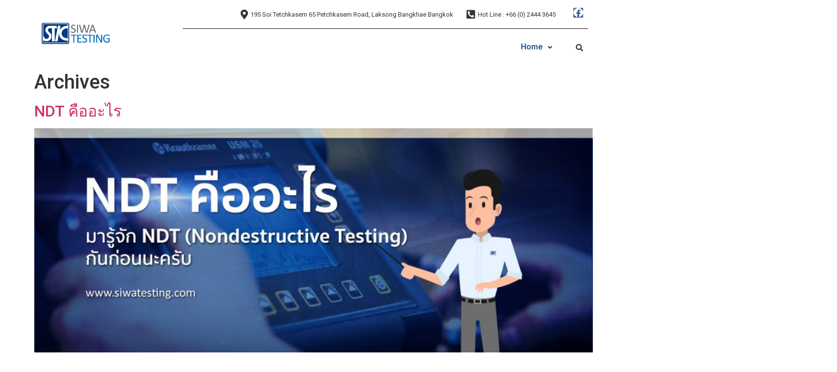

--- FILE ---
content_type: text/html; charset=UTF-8
request_url: https://www.siwatesting.co.th/knowledge/
body_size: 15543
content:
<!DOCTYPE html>
<html lang="en">
<head>
	<meta charset="UTF-8" />
	<meta name="viewport" content="width=device-width, initial-scale=1" />
	<link rel="profile" href="https://gmpg.org/xfn/11" />
	<link rel="pingback" href="https://www.siwatesting.co.th/xmlrpc.php" />
	<title>News &#038; Knowledge &#8211; SIWA TESTING</title>
<meta name='robots' content='max-image-preview:large' />
	<style>img:is([sizes="auto" i], [sizes^="auto," i]) { contain-intrinsic-size: 3000px 1500px }</style>
	<link rel="alternate" type="application/rss+xml" title="SIWA TESTING &raquo; Feed" href="https://www.siwatesting.co.th/feed/" />
<link rel="alternate" type="application/rss+xml" title="SIWA TESTING &raquo; Comments Feed" href="https://www.siwatesting.co.th/comments/feed/" />
<script>
window._wpemojiSettings = {"baseUrl":"https:\/\/s.w.org\/images\/core\/emoji\/15.0.3\/72x72\/","ext":".png","svgUrl":"https:\/\/s.w.org\/images\/core\/emoji\/15.0.3\/svg\/","svgExt":".svg","source":{"concatemoji":"https:\/\/www.siwatesting.co.th\/wp-includes\/js\/wp-emoji-release.min.js?ver=6.7.2"}};
/*! This file is auto-generated */
!function(i,n){var o,s,e;function c(e){try{var t={supportTests:e,timestamp:(new Date).valueOf()};sessionStorage.setItem(o,JSON.stringify(t))}catch(e){}}function p(e,t,n){e.clearRect(0,0,e.canvas.width,e.canvas.height),e.fillText(t,0,0);var t=new Uint32Array(e.getImageData(0,0,e.canvas.width,e.canvas.height).data),r=(e.clearRect(0,0,e.canvas.width,e.canvas.height),e.fillText(n,0,0),new Uint32Array(e.getImageData(0,0,e.canvas.width,e.canvas.height).data));return t.every(function(e,t){return e===r[t]})}function u(e,t,n){switch(t){case"flag":return n(e,"\ud83c\udff3\ufe0f\u200d\u26a7\ufe0f","\ud83c\udff3\ufe0f\u200b\u26a7\ufe0f")?!1:!n(e,"\ud83c\uddfa\ud83c\uddf3","\ud83c\uddfa\u200b\ud83c\uddf3")&&!n(e,"\ud83c\udff4\udb40\udc67\udb40\udc62\udb40\udc65\udb40\udc6e\udb40\udc67\udb40\udc7f","\ud83c\udff4\u200b\udb40\udc67\u200b\udb40\udc62\u200b\udb40\udc65\u200b\udb40\udc6e\u200b\udb40\udc67\u200b\udb40\udc7f");case"emoji":return!n(e,"\ud83d\udc26\u200d\u2b1b","\ud83d\udc26\u200b\u2b1b")}return!1}function f(e,t,n){var r="undefined"!=typeof WorkerGlobalScope&&self instanceof WorkerGlobalScope?new OffscreenCanvas(300,150):i.createElement("canvas"),a=r.getContext("2d",{willReadFrequently:!0}),o=(a.textBaseline="top",a.font="600 32px Arial",{});return e.forEach(function(e){o[e]=t(a,e,n)}),o}function t(e){var t=i.createElement("script");t.src=e,t.defer=!0,i.head.appendChild(t)}"undefined"!=typeof Promise&&(o="wpEmojiSettingsSupports",s=["flag","emoji"],n.supports={everything:!0,everythingExceptFlag:!0},e=new Promise(function(e){i.addEventListener("DOMContentLoaded",e,{once:!0})}),new Promise(function(t){var n=function(){try{var e=JSON.parse(sessionStorage.getItem(o));if("object"==typeof e&&"number"==typeof e.timestamp&&(new Date).valueOf()<e.timestamp+604800&&"object"==typeof e.supportTests)return e.supportTests}catch(e){}return null}();if(!n){if("undefined"!=typeof Worker&&"undefined"!=typeof OffscreenCanvas&&"undefined"!=typeof URL&&URL.createObjectURL&&"undefined"!=typeof Blob)try{var e="postMessage("+f.toString()+"("+[JSON.stringify(s),u.toString(),p.toString()].join(",")+"));",r=new Blob([e],{type:"text/javascript"}),a=new Worker(URL.createObjectURL(r),{name:"wpTestEmojiSupports"});return void(a.onmessage=function(e){c(n=e.data),a.terminate(),t(n)})}catch(e){}c(n=f(s,u,p))}t(n)}).then(function(e){for(var t in e)n.supports[t]=e[t],n.supports.everything=n.supports.everything&&n.supports[t],"flag"!==t&&(n.supports.everythingExceptFlag=n.supports.everythingExceptFlag&&n.supports[t]);n.supports.everythingExceptFlag=n.supports.everythingExceptFlag&&!n.supports.flag,n.DOMReady=!1,n.readyCallback=function(){n.DOMReady=!0}}).then(function(){return e}).then(function(){var e;n.supports.everything||(n.readyCallback(),(e=n.source||{}).concatemoji?t(e.concatemoji):e.wpemoji&&e.twemoji&&(t(e.twemoji),t(e.wpemoji)))}))}((window,document),window._wpemojiSettings);
</script>
<link rel='stylesheet' id='hfe-widgets-style-css' href='https://www.siwatesting.co.th/wp-content/plugins/header-footer-elementor/inc/widgets-css/frontend.css?ver=2.2.0' media='all' />
<style id='wp-emoji-styles-inline-css'>

	img.wp-smiley, img.emoji {
		display: inline !important;
		border: none !important;
		box-shadow: none !important;
		height: 1em !important;
		width: 1em !important;
		margin: 0 0.07em !important;
		vertical-align: -0.1em !important;
		background: none !important;
		padding: 0 !important;
	}
</style>
<link rel='stylesheet' id='wp-block-library-css' href='https://www.siwatesting.co.th/wp-includes/css/dist/block-library/style.min.css?ver=6.7.2' media='all' />
<style id='global-styles-inline-css'>
:root{--wp--preset--aspect-ratio--square: 1;--wp--preset--aspect-ratio--4-3: 4/3;--wp--preset--aspect-ratio--3-4: 3/4;--wp--preset--aspect-ratio--3-2: 3/2;--wp--preset--aspect-ratio--2-3: 2/3;--wp--preset--aspect-ratio--16-9: 16/9;--wp--preset--aspect-ratio--9-16: 9/16;--wp--preset--color--black: #000000;--wp--preset--color--cyan-bluish-gray: #abb8c3;--wp--preset--color--white: #ffffff;--wp--preset--color--pale-pink: #f78da7;--wp--preset--color--vivid-red: #cf2e2e;--wp--preset--color--luminous-vivid-orange: #ff6900;--wp--preset--color--luminous-vivid-amber: #fcb900;--wp--preset--color--light-green-cyan: #7bdcb5;--wp--preset--color--vivid-green-cyan: #00d084;--wp--preset--color--pale-cyan-blue: #8ed1fc;--wp--preset--color--vivid-cyan-blue: #0693e3;--wp--preset--color--vivid-purple: #9b51e0;--wp--preset--gradient--vivid-cyan-blue-to-vivid-purple: linear-gradient(135deg,rgba(6,147,227,1) 0%,rgb(155,81,224) 100%);--wp--preset--gradient--light-green-cyan-to-vivid-green-cyan: linear-gradient(135deg,rgb(122,220,180) 0%,rgb(0,208,130) 100%);--wp--preset--gradient--luminous-vivid-amber-to-luminous-vivid-orange: linear-gradient(135deg,rgba(252,185,0,1) 0%,rgba(255,105,0,1) 100%);--wp--preset--gradient--luminous-vivid-orange-to-vivid-red: linear-gradient(135deg,rgba(255,105,0,1) 0%,rgb(207,46,46) 100%);--wp--preset--gradient--very-light-gray-to-cyan-bluish-gray: linear-gradient(135deg,rgb(238,238,238) 0%,rgb(169,184,195) 100%);--wp--preset--gradient--cool-to-warm-spectrum: linear-gradient(135deg,rgb(74,234,220) 0%,rgb(151,120,209) 20%,rgb(207,42,186) 40%,rgb(238,44,130) 60%,rgb(251,105,98) 80%,rgb(254,248,76) 100%);--wp--preset--gradient--blush-light-purple: linear-gradient(135deg,rgb(255,206,236) 0%,rgb(152,150,240) 100%);--wp--preset--gradient--blush-bordeaux: linear-gradient(135deg,rgb(254,205,165) 0%,rgb(254,45,45) 50%,rgb(107,0,62) 100%);--wp--preset--gradient--luminous-dusk: linear-gradient(135deg,rgb(255,203,112) 0%,rgb(199,81,192) 50%,rgb(65,88,208) 100%);--wp--preset--gradient--pale-ocean: linear-gradient(135deg,rgb(255,245,203) 0%,rgb(182,227,212) 50%,rgb(51,167,181) 100%);--wp--preset--gradient--electric-grass: linear-gradient(135deg,rgb(202,248,128) 0%,rgb(113,206,126) 100%);--wp--preset--gradient--midnight: linear-gradient(135deg,rgb(2,3,129) 0%,rgb(40,116,252) 100%);--wp--preset--font-size--small: 13px;--wp--preset--font-size--medium: 20px;--wp--preset--font-size--large: 36px;--wp--preset--font-size--x-large: 42px;--wp--preset--spacing--20: 0.44rem;--wp--preset--spacing--30: 0.67rem;--wp--preset--spacing--40: 1rem;--wp--preset--spacing--50: 1.5rem;--wp--preset--spacing--60: 2.25rem;--wp--preset--spacing--70: 3.38rem;--wp--preset--spacing--80: 5.06rem;--wp--preset--shadow--natural: 6px 6px 9px rgba(0, 0, 0, 0.2);--wp--preset--shadow--deep: 12px 12px 50px rgba(0, 0, 0, 0.4);--wp--preset--shadow--sharp: 6px 6px 0px rgba(0, 0, 0, 0.2);--wp--preset--shadow--outlined: 6px 6px 0px -3px rgba(255, 255, 255, 1), 6px 6px rgba(0, 0, 0, 1);--wp--preset--shadow--crisp: 6px 6px 0px rgba(0, 0, 0, 1);}:root { --wp--style--global--content-size: 800px;--wp--style--global--wide-size: 1200px; }:where(body) { margin: 0; }.wp-site-blocks > .alignleft { float: left; margin-right: 2em; }.wp-site-blocks > .alignright { float: right; margin-left: 2em; }.wp-site-blocks > .aligncenter { justify-content: center; margin-left: auto; margin-right: auto; }:where(.wp-site-blocks) > * { margin-block-start: 24px; margin-block-end: 0; }:where(.wp-site-blocks) > :first-child { margin-block-start: 0; }:where(.wp-site-blocks) > :last-child { margin-block-end: 0; }:root { --wp--style--block-gap: 24px; }:root :where(.is-layout-flow) > :first-child{margin-block-start: 0;}:root :where(.is-layout-flow) > :last-child{margin-block-end: 0;}:root :where(.is-layout-flow) > *{margin-block-start: 24px;margin-block-end: 0;}:root :where(.is-layout-constrained) > :first-child{margin-block-start: 0;}:root :where(.is-layout-constrained) > :last-child{margin-block-end: 0;}:root :where(.is-layout-constrained) > *{margin-block-start: 24px;margin-block-end: 0;}:root :where(.is-layout-flex){gap: 24px;}:root :where(.is-layout-grid){gap: 24px;}.is-layout-flow > .alignleft{float: left;margin-inline-start: 0;margin-inline-end: 2em;}.is-layout-flow > .alignright{float: right;margin-inline-start: 2em;margin-inline-end: 0;}.is-layout-flow > .aligncenter{margin-left: auto !important;margin-right: auto !important;}.is-layout-constrained > .alignleft{float: left;margin-inline-start: 0;margin-inline-end: 2em;}.is-layout-constrained > .alignright{float: right;margin-inline-start: 2em;margin-inline-end: 0;}.is-layout-constrained > .aligncenter{margin-left: auto !important;margin-right: auto !important;}.is-layout-constrained > :where(:not(.alignleft):not(.alignright):not(.alignfull)){max-width: var(--wp--style--global--content-size);margin-left: auto !important;margin-right: auto !important;}.is-layout-constrained > .alignwide{max-width: var(--wp--style--global--wide-size);}body .is-layout-flex{display: flex;}.is-layout-flex{flex-wrap: wrap;align-items: center;}.is-layout-flex > :is(*, div){margin: 0;}body .is-layout-grid{display: grid;}.is-layout-grid > :is(*, div){margin: 0;}body{padding-top: 0px;padding-right: 0px;padding-bottom: 0px;padding-left: 0px;}a:where(:not(.wp-element-button)){text-decoration: underline;}:root :where(.wp-element-button, .wp-block-button__link){background-color: #32373c;border-width: 0;color: #fff;font-family: inherit;font-size: inherit;line-height: inherit;padding: calc(0.667em + 2px) calc(1.333em + 2px);text-decoration: none;}.has-black-color{color: var(--wp--preset--color--black) !important;}.has-cyan-bluish-gray-color{color: var(--wp--preset--color--cyan-bluish-gray) !important;}.has-white-color{color: var(--wp--preset--color--white) !important;}.has-pale-pink-color{color: var(--wp--preset--color--pale-pink) !important;}.has-vivid-red-color{color: var(--wp--preset--color--vivid-red) !important;}.has-luminous-vivid-orange-color{color: var(--wp--preset--color--luminous-vivid-orange) !important;}.has-luminous-vivid-amber-color{color: var(--wp--preset--color--luminous-vivid-amber) !important;}.has-light-green-cyan-color{color: var(--wp--preset--color--light-green-cyan) !important;}.has-vivid-green-cyan-color{color: var(--wp--preset--color--vivid-green-cyan) !important;}.has-pale-cyan-blue-color{color: var(--wp--preset--color--pale-cyan-blue) !important;}.has-vivid-cyan-blue-color{color: var(--wp--preset--color--vivid-cyan-blue) !important;}.has-vivid-purple-color{color: var(--wp--preset--color--vivid-purple) !important;}.has-black-background-color{background-color: var(--wp--preset--color--black) !important;}.has-cyan-bluish-gray-background-color{background-color: var(--wp--preset--color--cyan-bluish-gray) !important;}.has-white-background-color{background-color: var(--wp--preset--color--white) !important;}.has-pale-pink-background-color{background-color: var(--wp--preset--color--pale-pink) !important;}.has-vivid-red-background-color{background-color: var(--wp--preset--color--vivid-red) !important;}.has-luminous-vivid-orange-background-color{background-color: var(--wp--preset--color--luminous-vivid-orange) !important;}.has-luminous-vivid-amber-background-color{background-color: var(--wp--preset--color--luminous-vivid-amber) !important;}.has-light-green-cyan-background-color{background-color: var(--wp--preset--color--light-green-cyan) !important;}.has-vivid-green-cyan-background-color{background-color: var(--wp--preset--color--vivid-green-cyan) !important;}.has-pale-cyan-blue-background-color{background-color: var(--wp--preset--color--pale-cyan-blue) !important;}.has-vivid-cyan-blue-background-color{background-color: var(--wp--preset--color--vivid-cyan-blue) !important;}.has-vivid-purple-background-color{background-color: var(--wp--preset--color--vivid-purple) !important;}.has-black-border-color{border-color: var(--wp--preset--color--black) !important;}.has-cyan-bluish-gray-border-color{border-color: var(--wp--preset--color--cyan-bluish-gray) !important;}.has-white-border-color{border-color: var(--wp--preset--color--white) !important;}.has-pale-pink-border-color{border-color: var(--wp--preset--color--pale-pink) !important;}.has-vivid-red-border-color{border-color: var(--wp--preset--color--vivid-red) !important;}.has-luminous-vivid-orange-border-color{border-color: var(--wp--preset--color--luminous-vivid-orange) !important;}.has-luminous-vivid-amber-border-color{border-color: var(--wp--preset--color--luminous-vivid-amber) !important;}.has-light-green-cyan-border-color{border-color: var(--wp--preset--color--light-green-cyan) !important;}.has-vivid-green-cyan-border-color{border-color: var(--wp--preset--color--vivid-green-cyan) !important;}.has-pale-cyan-blue-border-color{border-color: var(--wp--preset--color--pale-cyan-blue) !important;}.has-vivid-cyan-blue-border-color{border-color: var(--wp--preset--color--vivid-cyan-blue) !important;}.has-vivid-purple-border-color{border-color: var(--wp--preset--color--vivid-purple) !important;}.has-vivid-cyan-blue-to-vivid-purple-gradient-background{background: var(--wp--preset--gradient--vivid-cyan-blue-to-vivid-purple) !important;}.has-light-green-cyan-to-vivid-green-cyan-gradient-background{background: var(--wp--preset--gradient--light-green-cyan-to-vivid-green-cyan) !important;}.has-luminous-vivid-amber-to-luminous-vivid-orange-gradient-background{background: var(--wp--preset--gradient--luminous-vivid-amber-to-luminous-vivid-orange) !important;}.has-luminous-vivid-orange-to-vivid-red-gradient-background{background: var(--wp--preset--gradient--luminous-vivid-orange-to-vivid-red) !important;}.has-very-light-gray-to-cyan-bluish-gray-gradient-background{background: var(--wp--preset--gradient--very-light-gray-to-cyan-bluish-gray) !important;}.has-cool-to-warm-spectrum-gradient-background{background: var(--wp--preset--gradient--cool-to-warm-spectrum) !important;}.has-blush-light-purple-gradient-background{background: var(--wp--preset--gradient--blush-light-purple) !important;}.has-blush-bordeaux-gradient-background{background: var(--wp--preset--gradient--blush-bordeaux) !important;}.has-luminous-dusk-gradient-background{background: var(--wp--preset--gradient--luminous-dusk) !important;}.has-pale-ocean-gradient-background{background: var(--wp--preset--gradient--pale-ocean) !important;}.has-electric-grass-gradient-background{background: var(--wp--preset--gradient--electric-grass) !important;}.has-midnight-gradient-background{background: var(--wp--preset--gradient--midnight) !important;}.has-small-font-size{font-size: var(--wp--preset--font-size--small) !important;}.has-medium-font-size{font-size: var(--wp--preset--font-size--medium) !important;}.has-large-font-size{font-size: var(--wp--preset--font-size--large) !important;}.has-x-large-font-size{font-size: var(--wp--preset--font-size--x-large) !important;}
:root :where(.wp-block-pullquote){font-size: 1.5em;line-height: 1.6;}
</style>
<link rel='stylesheet' id='hfe-style-css' href='https://www.siwatesting.co.th/wp-content/plugins/header-footer-elementor/assets/css/header-footer-elementor.css?ver=2.2.0' media='all' />
<link rel='stylesheet' id='elementor-icons-css' href='https://www.siwatesting.co.th/wp-content/plugins/elementor/assets/lib/eicons/css/elementor-icons.min.css?ver=5.35.0' media='all' />
<link rel='stylesheet' id='elementor-frontend-css' href='https://www.siwatesting.co.th/wp-content/plugins/elementor/assets/css/frontend.min.css?ver=3.27.6' media='all' />
<link rel='stylesheet' id='elementor-post-16679-css' href='https://www.siwatesting.co.th/wp-content/uploads/elementor/css/post-16679.css?ver=1740710085' media='all' />
<link rel='stylesheet' id='elementor-post-16657-css' href='https://www.siwatesting.co.th/wp-content/uploads/elementor/css/post-16657.css?ver=1740710342' media='all' />
<link rel='stylesheet' id='elementor-post-16710-css' href='https://www.siwatesting.co.th/wp-content/uploads/elementor/css/post-16710.css?ver=1740710087' media='all' />
<link rel='stylesheet' id='cute-alert-css' href='https://www.siwatesting.co.th/wp-content/plugins/metform/public/assets/lib/cute-alert/style.css?ver=3.9.5' media='all' />
<link rel='stylesheet' id='text-editor-style-css' href='https://www.siwatesting.co.th/wp-content/plugins/metform/public/assets/css/text-editor.css?ver=3.9.5' media='all' />
<link rel='stylesheet' id='hello-elementor-css' href='https://www.siwatesting.co.th/wp-content/themes/hello-elementor/style.min.css?ver=3.3.0' media='all' />
<link rel='stylesheet' id='hello-elementor-theme-style-css' href='https://www.siwatesting.co.th/wp-content/themes/hello-elementor/theme.min.css?ver=3.3.0' media='all' />
<link rel='stylesheet' id='hello-elementor-header-footer-css' href='https://www.siwatesting.co.th/wp-content/themes/hello-elementor/header-footer.min.css?ver=3.3.0' media='all' />
<link rel='stylesheet' id='skb-cife-elegant_icon-css' href='https://www.siwatesting.co.th/wp-content/plugins/skyboot-custom-icons-for-elementor/assets/css/elegant.css?ver=1.0.8' media='all' />
<link rel='stylesheet' id='skb-cife-linearicons_icon-css' href='https://www.siwatesting.co.th/wp-content/plugins/skyboot-custom-icons-for-elementor/assets/css/linearicons.css?ver=1.0.8' media='all' />
<link rel='stylesheet' id='skb-cife-themify_icon-css' href='https://www.siwatesting.co.th/wp-content/plugins/skyboot-custom-icons-for-elementor/assets/css/themify.css?ver=1.0.8' media='all' />
<link rel='stylesheet' id='hfe-elementor-icons-css' href='https://www.siwatesting.co.th/wp-content/plugins/elementor/assets/lib/eicons/css/elementor-icons.min.css?ver=5.34.0' media='all' />
<link rel='stylesheet' id='hfe-icons-list-css' href='https://www.siwatesting.co.th/wp-content/plugins/elementor/assets/css/widget-icon-list.min.css?ver=3.24.3' media='all' />
<link rel='stylesheet' id='hfe-social-icons-css' href='https://www.siwatesting.co.th/wp-content/plugins/elementor/assets/css/widget-social-icons.min.css?ver=3.24.0' media='all' />
<link rel='stylesheet' id='hfe-social-share-icons-brands-css' href='https://www.siwatesting.co.th/wp-content/plugins/elementor/assets/lib/font-awesome/css/brands.css?ver=5.15.3' media='all' />
<link rel='stylesheet' id='hfe-social-share-icons-fontawesome-css' href='https://www.siwatesting.co.th/wp-content/plugins/elementor/assets/lib/font-awesome/css/fontawesome.css?ver=5.15.3' media='all' />
<link rel='stylesheet' id='hfe-nav-menu-icons-css' href='https://www.siwatesting.co.th/wp-content/plugins/elementor/assets/lib/font-awesome/css/solid.css?ver=5.15.3' media='all' />
<link rel='stylesheet' id='eael-general-css' href='https://www.siwatesting.co.th/wp-content/plugins/essential-addons-for-elementor-lite/assets/front-end/css/view/general.min.css?ver=6.1.4' media='all' />
<link rel='stylesheet' id='google-fonts-1-css' href='https://fonts.googleapis.com/css?family=Roboto%3A100%2C100italic%2C200%2C200italic%2C300%2C300italic%2C400%2C400italic%2C500%2C500italic%2C600%2C600italic%2C700%2C700italic%2C800%2C800italic%2C900%2C900italic%7CRoboto+Slab%3A100%2C100italic%2C200%2C200italic%2C300%2C300italic%2C400%2C400italic%2C500%2C500italic%2C600%2C600italic%2C700%2C700italic%2C800%2C800italic%2C900%2C900italic%7CIBM+Plex+Sans+Thai%3A100%2C100italic%2C200%2C200italic%2C300%2C300italic%2C400%2C400italic%2C500%2C500italic%2C600%2C600italic%2C700%2C700italic%2C800%2C800italic%2C900%2C900italic%7CComfortaa%3A100%2C100italic%2C200%2C200italic%2C300%2C300italic%2C400%2C400italic%2C500%2C500italic%2C600%2C600italic%2C700%2C700italic%2C800%2C800italic%2C900%2C900italic%7CKanit%3A100%2C100italic%2C200%2C200italic%2C300%2C300italic%2C400%2C400italic%2C500%2C500italic%2C600%2C600italic%2C700%2C700italic%2C800%2C800italic%2C900%2C900italic&#038;display=swap&#038;ver=6.7.2' media='all' />
<link rel='stylesheet' id='elementor-icons-shared-0-css' href='https://www.siwatesting.co.th/wp-content/plugins/elementor/assets/lib/font-awesome/css/fontawesome.min.css?ver=5.15.3' media='all' />
<link rel='stylesheet' id='elementor-icons-fa-solid-css' href='https://www.siwatesting.co.th/wp-content/plugins/elementor/assets/lib/font-awesome/css/solid.min.css?ver=5.15.3' media='all' />
<link rel='stylesheet' id='elementor-icons-fa-brands-css' href='https://www.siwatesting.co.th/wp-content/plugins/elementor/assets/lib/font-awesome/css/brands.min.css?ver=5.15.3' media='all' />
<link rel='stylesheet' id='elementor-icons-fa-regular-css' href='https://www.siwatesting.co.th/wp-content/plugins/elementor/assets/lib/font-awesome/css/regular.min.css?ver=5.15.3' media='all' />
<link rel="preconnect" href="https://fonts.gstatic.com/" crossorigin><script src="https://www.siwatesting.co.th/wp-includes/js/jquery/jquery.min.js?ver=3.7.1" id="jquery-core-js"></script>
<script src="https://www.siwatesting.co.th/wp-includes/js/jquery/jquery-migrate.min.js?ver=3.4.1" id="jquery-migrate-js"></script>
<script id="jquery-js-after">
!function($){"use strict";$(document).ready(function(){$(this).scrollTop()>100&&$(".hfe-scroll-to-top-wrap").removeClass("hfe-scroll-to-top-hide"),$(window).scroll(function(){$(this).scrollTop()<100?$(".hfe-scroll-to-top-wrap").fadeOut(300):$(".hfe-scroll-to-top-wrap").fadeIn(300)}),$(".hfe-scroll-to-top-wrap").on("click",function(){$("html, body").animate({scrollTop:0},300);return!1})})}(jQuery);
</script>
<link rel="https://api.w.org/" href="https://www.siwatesting.co.th/wp-json/" /><link rel="EditURI" type="application/rsd+xml" title="RSD" href="https://www.siwatesting.co.th/xmlrpc.php?rsd" />
<meta name="generator" content="WordPress 6.7.2" />
<meta name="generator" content="Elementor 3.27.6; features: additional_custom_breakpoints; settings: css_print_method-external, google_font-enabled, font_display-swap">
			<style>
				.e-con.e-parent:nth-of-type(n+4):not(.e-lazyloaded):not(.e-no-lazyload),
				.e-con.e-parent:nth-of-type(n+4):not(.e-lazyloaded):not(.e-no-lazyload) * {
					background-image: none !important;
				}
				@media screen and (max-height: 1024px) {
					.e-con.e-parent:nth-of-type(n+3):not(.e-lazyloaded):not(.e-no-lazyload),
					.e-con.e-parent:nth-of-type(n+3):not(.e-lazyloaded):not(.e-no-lazyload) * {
						background-image: none !important;
					}
				}
				@media screen and (max-height: 640px) {
					.e-con.e-parent:nth-of-type(n+2):not(.e-lazyloaded):not(.e-no-lazyload),
					.e-con.e-parent:nth-of-type(n+2):not(.e-lazyloaded):not(.e-no-lazyload) * {
						background-image: none !important;
					}
				}
			</style>
			<meta name="generator" content="Powered by Slider Revolution 6.7.29 - responsive, Mobile-Friendly Slider Plugin for WordPress with comfortable drag and drop interface." />
<script>function setREVStartSize(e){
			//window.requestAnimationFrame(function() {
				window.RSIW = window.RSIW===undefined ? window.innerWidth : window.RSIW;
				window.RSIH = window.RSIH===undefined ? window.innerHeight : window.RSIH;
				try {
					var pw = document.getElementById(e.c).parentNode.offsetWidth,
						newh;
					pw = pw===0 || isNaN(pw) || (e.l=="fullwidth" || e.layout=="fullwidth") ? window.RSIW : pw;
					e.tabw = e.tabw===undefined ? 0 : parseInt(e.tabw);
					e.thumbw = e.thumbw===undefined ? 0 : parseInt(e.thumbw);
					e.tabh = e.tabh===undefined ? 0 : parseInt(e.tabh);
					e.thumbh = e.thumbh===undefined ? 0 : parseInt(e.thumbh);
					e.tabhide = e.tabhide===undefined ? 0 : parseInt(e.tabhide);
					e.thumbhide = e.thumbhide===undefined ? 0 : parseInt(e.thumbhide);
					e.mh = e.mh===undefined || e.mh=="" || e.mh==="auto" ? 0 : parseInt(e.mh,0);
					if(e.layout==="fullscreen" || e.l==="fullscreen")
						newh = Math.max(e.mh,window.RSIH);
					else{
						e.gw = Array.isArray(e.gw) ? e.gw : [e.gw];
						for (var i in e.rl) if (e.gw[i]===undefined || e.gw[i]===0) e.gw[i] = e.gw[i-1];
						e.gh = e.el===undefined || e.el==="" || (Array.isArray(e.el) && e.el.length==0)? e.gh : e.el;
						e.gh = Array.isArray(e.gh) ? e.gh : [e.gh];
						for (var i in e.rl) if (e.gh[i]===undefined || e.gh[i]===0) e.gh[i] = e.gh[i-1];
											
						var nl = new Array(e.rl.length),
							ix = 0,
							sl;
						e.tabw = e.tabhide>=pw ? 0 : e.tabw;
						e.thumbw = e.thumbhide>=pw ? 0 : e.thumbw;
						e.tabh = e.tabhide>=pw ? 0 : e.tabh;
						e.thumbh = e.thumbhide>=pw ? 0 : e.thumbh;
						for (var i in e.rl) nl[i] = e.rl[i]<window.RSIW ? 0 : e.rl[i];
						sl = nl[0];
						for (var i in nl) if (sl>nl[i] && nl[i]>0) { sl = nl[i]; ix=i;}
						var m = pw>(e.gw[ix]+e.tabw+e.thumbw) ? 1 : (pw-(e.tabw+e.thumbw)) / (e.gw[ix]);
						newh =  (e.gh[ix] * m) + (e.tabh + e.thumbh);
					}
					var el = document.getElementById(e.c);
					if (el!==null && el) el.style.height = newh+"px";
					el = document.getElementById(e.c+"_wrapper");
					if (el!==null && el) {
						el.style.height = newh+"px";
						el.style.display = "block";
					}
				} catch(e){
					console.log("Failure at Presize of Slider:" + e)
				}
			//});
		  };</script>
</head>

<body data-rsssl=1 class="blog wp-embed-responsive bridge-core-2.2.2 ehf-header ehf-footer ehf-template-hello-elementor ehf-stylesheet-hello-elementor theme-default elementor-default elementor-kit-16679">
<div id="page" class="hfeed site">

		<header id="masthead" itemscope="itemscope" itemtype="https://schema.org/WPHeader">
			<p class="main-title bhf-hidden" itemprop="headline"><a href="https://www.siwatesting.co.th" title="SIWA TESTING" rel="home">SIWA TESTING</a></p>
					<div data-elementor-type="wp-post" data-elementor-id="16657" class="elementor elementor-16657">
						<section class="elementor-section elementor-top-section elementor-element elementor-element-7aa8ce5c elementor-hidden-tablet elementor-hidden-mobile elementor-section-full_width elementor-section-height-default elementor-section-height-default" data-id="7aa8ce5c" data-element_type="section" data-settings="{&quot;background_background&quot;:&quot;classic&quot;}">
						<div class="elementor-container elementor-column-gap-default">
					<div class="elementor-column elementor-col-50 elementor-top-column elementor-element elementor-element-2469496f" data-id="2469496f" data-element_type="column">
			<div class="elementor-widget-wrap elementor-element-populated">
						<div class="elementor-element elementor-element-4960bf71 elementor-widget__width-initial elementor-widget elementor-widget-image" data-id="4960bf71" data-element_type="widget" data-widget_type="image.default">
				<div class="elementor-widget-container">
															<img fetchpriority="high" width="992" height="348" src="https://www.siwatesting.co.th/wp-content/uploads/2023/08/Logo_Siwatesting-Rev.2023.png" class="attachment-full size-full wp-image-16668" alt="" srcset="https://www.siwatesting.co.th/wp-content/uploads/2023/08/Logo_Siwatesting-Rev.2023.png 992w, https://www.siwatesting.co.th/wp-content/uploads/2023/08/Logo_Siwatesting-Rev.2023-300x105.png 300w, https://www.siwatesting.co.th/wp-content/uploads/2023/08/Logo_Siwatesting-Rev.2023-768x269.png 768w" sizes="(max-width: 992px) 100vw, 992px" />															</div>
				</div>
					</div>
		</div>
				<div class="elementor-column elementor-col-50 elementor-top-column elementor-element elementor-element-2c7c6031" data-id="2c7c6031" data-element_type="column">
			<div class="elementor-widget-wrap elementor-element-populated">
						<section class="elementor-section elementor-inner-section elementor-element elementor-element-165e3b57 elementor-section-boxed elementor-section-height-default elementor-section-height-default" data-id="165e3b57" data-element_type="section">
						<div class="elementor-container elementor-column-gap-default">
					<div class="elementor-column elementor-col-50 elementor-inner-column elementor-element elementor-element-468d4a27" data-id="468d4a27" data-element_type="column">
			<div class="elementor-widget-wrap elementor-element-populated">
						<div class="elementor-element elementor-element-5b819e5f elementor-icon-list--layout-inline elementor-align-right elementor-list-item-link-full_width elementor-widget elementor-widget-icon-list" data-id="5b819e5f" data-element_type="widget" data-widget_type="icon-list.default">
				<div class="elementor-widget-container">
							<ul class="elementor-icon-list-items elementor-inline-items">
							<li class="elementor-icon-list-item elementor-inline-item">
											<span class="elementor-icon-list-icon">
							<i aria-hidden="true" class="fas fa-map-marker-alt"></i>						</span>
										<span class="elementor-icon-list-text">195 Soi Tetchkasem 65 Petchkasem Road, Laksong Bangkhae Bangkok</span>
									</li>
								<li class="elementor-icon-list-item elementor-inline-item">
											<span class="elementor-icon-list-icon">
							<i aria-hidden="true" class="fas fa-phone-square-alt"></i>						</span>
										<span class="elementor-icon-list-text">Hot Line : +66 (0) 2444 3645 </span>
									</li>
						</ul>
						</div>
				</div>
					</div>
		</div>
				<div class="elementor-column elementor-col-50 elementor-inner-column elementor-element elementor-element-499e095" data-id="499e095" data-element_type="column">
			<div class="elementor-widget-wrap elementor-element-populated">
						<div class="elementor-element elementor-element-604a7cce e-grid-align-right elementor-shape-rounded elementor-grid-0 elementor-widget elementor-widget-social-icons" data-id="604a7cce" data-element_type="widget" data-widget_type="social-icons.default">
				<div class="elementor-widget-container">
							<div class="elementor-social-icons-wrapper elementor-grid">
							<span class="elementor-grid-item">
					<a class="elementor-icon elementor-social-icon elementor-social-icon-facebook elementor-animation-shrink elementor-repeater-item-2e767b1" href="https://www.facebook.com/SiwaTesting" target="_blank">
						<span class="elementor-screen-only">Facebook</span>
						<i class="fab fa-facebook"></i>					</a>
				</span>
					</div>
						</div>
				</div>
					</div>
		</div>
					</div>
		</section>
				<div class="elementor-element elementor-element-63f9b358 elementor-widget-divider--view-line elementor-widget elementor-widget-divider" data-id="63f9b358" data-element_type="widget" data-widget_type="divider.default">
				<div class="elementor-widget-container">
							<div class="elementor-divider">
			<span class="elementor-divider-separator">
						</span>
		</div>
						</div>
				</div>
				<section class="elementor-section elementor-inner-section elementor-element elementor-element-628d1e9d elementor-section-boxed elementor-section-height-default elementor-section-height-default" data-id="628d1e9d" data-element_type="section">
						<div class="elementor-container elementor-column-gap-default">
					<div class="elementor-column elementor-col-50 elementor-inner-column elementor-element elementor-element-65f7eaa2" data-id="65f7eaa2" data-element_type="column">
			<div class="elementor-widget-wrap elementor-element-populated">
						<div class="elementor-element elementor-element-b56040f hfe-nav-menu__align-right hfe-submenu-icon-arrow hfe-submenu-animation-none hfe-link-redirect-child hfe-nav-menu__breakpoint-tablet elementor-widget elementor-widget-navigation-menu" data-id="b56040f" data-element_type="widget" data-settings="{&quot;padding_horizontal_menu_item&quot;:{&quot;unit&quot;:&quot;px&quot;,&quot;size&quot;:15,&quot;sizes&quot;:[]},&quot;padding_horizontal_menu_item_tablet&quot;:{&quot;unit&quot;:&quot;px&quot;,&quot;size&quot;:&quot;&quot;,&quot;sizes&quot;:[]},&quot;padding_horizontal_menu_item_mobile&quot;:{&quot;unit&quot;:&quot;px&quot;,&quot;size&quot;:&quot;&quot;,&quot;sizes&quot;:[]},&quot;padding_vertical_menu_item&quot;:{&quot;unit&quot;:&quot;px&quot;,&quot;size&quot;:15,&quot;sizes&quot;:[]},&quot;padding_vertical_menu_item_tablet&quot;:{&quot;unit&quot;:&quot;px&quot;,&quot;size&quot;:&quot;&quot;,&quot;sizes&quot;:[]},&quot;padding_vertical_menu_item_mobile&quot;:{&quot;unit&quot;:&quot;px&quot;,&quot;size&quot;:&quot;&quot;,&quot;sizes&quot;:[]},&quot;menu_space_between&quot;:{&quot;unit&quot;:&quot;px&quot;,&quot;size&quot;:&quot;&quot;,&quot;sizes&quot;:[]},&quot;menu_space_between_tablet&quot;:{&quot;unit&quot;:&quot;px&quot;,&quot;size&quot;:&quot;&quot;,&quot;sizes&quot;:[]},&quot;menu_space_between_mobile&quot;:{&quot;unit&quot;:&quot;px&quot;,&quot;size&quot;:&quot;&quot;,&quot;sizes&quot;:[]},&quot;menu_row_space&quot;:{&quot;unit&quot;:&quot;px&quot;,&quot;size&quot;:&quot;&quot;,&quot;sizes&quot;:[]},&quot;menu_row_space_tablet&quot;:{&quot;unit&quot;:&quot;px&quot;,&quot;size&quot;:&quot;&quot;,&quot;sizes&quot;:[]},&quot;menu_row_space_mobile&quot;:{&quot;unit&quot;:&quot;px&quot;,&quot;size&quot;:&quot;&quot;,&quot;sizes&quot;:[]},&quot;dropdown_border_radius&quot;:{&quot;unit&quot;:&quot;px&quot;,&quot;top&quot;:&quot;&quot;,&quot;right&quot;:&quot;&quot;,&quot;bottom&quot;:&quot;&quot;,&quot;left&quot;:&quot;&quot;,&quot;isLinked&quot;:true},&quot;dropdown_border_radius_tablet&quot;:{&quot;unit&quot;:&quot;px&quot;,&quot;top&quot;:&quot;&quot;,&quot;right&quot;:&quot;&quot;,&quot;bottom&quot;:&quot;&quot;,&quot;left&quot;:&quot;&quot;,&quot;isLinked&quot;:true},&quot;dropdown_border_radius_mobile&quot;:{&quot;unit&quot;:&quot;px&quot;,&quot;top&quot;:&quot;&quot;,&quot;right&quot;:&quot;&quot;,&quot;bottom&quot;:&quot;&quot;,&quot;left&quot;:&quot;&quot;,&quot;isLinked&quot;:true},&quot;width_dropdown_item&quot;:{&quot;unit&quot;:&quot;px&quot;,&quot;size&quot;:&quot;220&quot;,&quot;sizes&quot;:[]},&quot;width_dropdown_item_tablet&quot;:{&quot;unit&quot;:&quot;px&quot;,&quot;size&quot;:&quot;&quot;,&quot;sizes&quot;:[]},&quot;width_dropdown_item_mobile&quot;:{&quot;unit&quot;:&quot;px&quot;,&quot;size&quot;:&quot;&quot;,&quot;sizes&quot;:[]},&quot;padding_horizontal_dropdown_item&quot;:{&quot;unit&quot;:&quot;px&quot;,&quot;size&quot;:&quot;&quot;,&quot;sizes&quot;:[]},&quot;padding_horizontal_dropdown_item_tablet&quot;:{&quot;unit&quot;:&quot;px&quot;,&quot;size&quot;:&quot;&quot;,&quot;sizes&quot;:[]},&quot;padding_horizontal_dropdown_item_mobile&quot;:{&quot;unit&quot;:&quot;px&quot;,&quot;size&quot;:&quot;&quot;,&quot;sizes&quot;:[]},&quot;padding_vertical_dropdown_item&quot;:{&quot;unit&quot;:&quot;px&quot;,&quot;size&quot;:15,&quot;sizes&quot;:[]},&quot;padding_vertical_dropdown_item_tablet&quot;:{&quot;unit&quot;:&quot;px&quot;,&quot;size&quot;:&quot;&quot;,&quot;sizes&quot;:[]},&quot;padding_vertical_dropdown_item_mobile&quot;:{&quot;unit&quot;:&quot;px&quot;,&quot;size&quot;:&quot;&quot;,&quot;sizes&quot;:[]},&quot;distance_from_menu&quot;:{&quot;unit&quot;:&quot;px&quot;,&quot;size&quot;:&quot;&quot;,&quot;sizes&quot;:[]},&quot;distance_from_menu_tablet&quot;:{&quot;unit&quot;:&quot;px&quot;,&quot;size&quot;:&quot;&quot;,&quot;sizes&quot;:[]},&quot;distance_from_menu_mobile&quot;:{&quot;unit&quot;:&quot;px&quot;,&quot;size&quot;:&quot;&quot;,&quot;sizes&quot;:[]},&quot;toggle_size&quot;:{&quot;unit&quot;:&quot;px&quot;,&quot;size&quot;:&quot;&quot;,&quot;sizes&quot;:[]},&quot;toggle_size_tablet&quot;:{&quot;unit&quot;:&quot;px&quot;,&quot;size&quot;:&quot;&quot;,&quot;sizes&quot;:[]},&quot;toggle_size_mobile&quot;:{&quot;unit&quot;:&quot;px&quot;,&quot;size&quot;:&quot;&quot;,&quot;sizes&quot;:[]},&quot;toggle_border_width&quot;:{&quot;unit&quot;:&quot;px&quot;,&quot;size&quot;:&quot;&quot;,&quot;sizes&quot;:[]},&quot;toggle_border_width_tablet&quot;:{&quot;unit&quot;:&quot;px&quot;,&quot;size&quot;:&quot;&quot;,&quot;sizes&quot;:[]},&quot;toggle_border_width_mobile&quot;:{&quot;unit&quot;:&quot;px&quot;,&quot;size&quot;:&quot;&quot;,&quot;sizes&quot;:[]},&quot;toggle_border_radius&quot;:{&quot;unit&quot;:&quot;px&quot;,&quot;size&quot;:&quot;&quot;,&quot;sizes&quot;:[]},&quot;toggle_border_radius_tablet&quot;:{&quot;unit&quot;:&quot;px&quot;,&quot;size&quot;:&quot;&quot;,&quot;sizes&quot;:[]},&quot;toggle_border_radius_mobile&quot;:{&quot;unit&quot;:&quot;px&quot;,&quot;size&quot;:&quot;&quot;,&quot;sizes&quot;:[]}}" data-widget_type="navigation-menu.default">
				<div class="elementor-widget-container">
								<div class="hfe-nav-menu hfe-layout-horizontal hfe-nav-menu-layout horizontal hfe-pointer__none" data-layout="horizontal">
				<div role="button" class="hfe-nav-menu__toggle elementor-clickable">
					<span class="screen-reader-text">Menu</span>
					<div class="hfe-nav-menu-icon">
						<i aria-hidden="true"  class="fas fa-align-justify"></i>					</div>
				</div>
				<nav class="hfe-nav-menu__layout-horizontal hfe-nav-menu__submenu-arrow" data-toggle-icon="&lt;i aria-hidden=&quot;true&quot; tabindex=&quot;0&quot; class=&quot;fas fa-align-justify&quot;&gt;&lt;/i&gt;" data-close-icon="&lt;i aria-hidden=&quot;true&quot; tabindex=&quot;0&quot; class=&quot;far fa-window-close&quot;&gt;&lt;/i&gt;" data-full-width="yes">
					<ul id="menu-1-b56040f" class="hfe-nav-menu"><li id="menu-item-15826" class="menu-item menu-item-type-post_type menu-item-object-page menu-item-home menu-item-has-children parent hfe-has-submenu hfe-creative-menu"><div class="hfe-has-submenu-container"><a href="https://www.siwatesting.co.th/" class = "hfe-menu-item">Home<span class='hfe-menu-toggle sub-arrow hfe-menu-child-0'><i class='fa'></i></span></a></div>
<ul class="sub-menu">
	<li id="menu-item-15771" class="menu-item menu-item-type-post_type menu-item-object-page hfe-creative-menu"><a href="https://www.siwatesting.co.th/about-us/" class = "hfe-sub-menu-item">About Us</a></li>
	<li id="menu-item-15538" class="menu-item menu-item-type-custom menu-item-object-custom menu-item-has-children hfe-has-submenu hfe-creative-menu"><div class="hfe-has-submenu-container"><a href="#" class = "hfe-sub-menu-item">Service<span class='hfe-menu-toggle sub-arrow hfe-menu-child-1'><i class='fa'></i></span></a></div>
	<ul class="sub-menu">
		<li id="menu-item-16680" class="menu-item menu-item-type-custom menu-item-object-custom menu-item-has-children hfe-has-submenu hfe-creative-menu"><div class="hfe-has-submenu-container"><a href="#" class = "hfe-sub-menu-item">Rope Access Service<span class='hfe-menu-toggle sub-arrow hfe-menu-child-2'><i class='fa'></i></span></a></div>
		<ul class="sub-menu">
			<li id="menu-item-16512" class="menu-item menu-item-type-post_type menu-item-object-page hfe-creative-menu"><a href="https://www.siwatesting.co.th/industrial-rope-access/" class = "hfe-sub-menu-item">Industrial Rope Access</a></li>
			<li id="menu-item-16547" class="menu-item menu-item-type-post_type menu-item-object-page hfe-creative-menu"><a href="https://www.siwatesting.co.th/why-use-an-irata-member-company/" class = "hfe-sub-menu-item">Why use an IRATA Member Company</a></li>
			<li id="menu-item-16546" class="menu-item menu-item-type-post_type menu-item-object-page hfe-creative-menu"><a href="https://www.siwatesting.co.th/on-offshore-rope-access-services/" class = "hfe-sub-menu-item">On/Offshore Rope Access Services</a></li>
			<li id="menu-item-16545" class="menu-item menu-item-type-post_type menu-item-object-page hfe-creative-menu"><a href="https://www.siwatesting.co.th/ndt-in-remote-access-locations/" class = "hfe-sub-menu-item">NDT In Remote Access Locations</a></li>
		</ul>
</li>
		<li id="menu-item-16681" class="menu-item menu-item-type-custom menu-item-object-custom menu-item-has-children hfe-has-submenu hfe-creative-menu"><div class="hfe-has-submenu-container"><a href="#" class = "hfe-sub-menu-item">Rope Access Training<span class='hfe-menu-toggle sub-arrow hfe-menu-child-2'><i class='fa'></i></span></a></div>
		<ul class="sub-menu">
			<li id="menu-item-16613" class="menu-item menu-item-type-post_type menu-item-object-page hfe-creative-menu"><a href="https://www.siwatesting.co.th/irata-training-couse-level-1-2-3/" class = "hfe-sub-menu-item">IRATA Training Couse Level 1,2 &#038; 3</a></li>
			<li id="menu-item-16634" class="menu-item menu-item-type-post_type menu-item-object-page hfe-creative-menu"><a href="https://www.siwatesting.co.th/medic-first-aid-basic-plus-training-course/" class = "hfe-sub-menu-item">Medic First Aid Basic plus Training course</a></li>
		</ul>
</li>
	</ul>
</li>
	<li id="menu-item-15648" class="menu-item menu-item-type-post_type menu-item-object-page hfe-creative-menu"><a href="https://www.siwatesting.co.th/accreditation/" class = "hfe-sub-menu-item">Accreditation</a></li>
	<li id="menu-item-15772" class="menu-item menu-item-type-post_type menu-item-object-page menu-item-has-children hfe-has-submenu hfe-creative-menu"><div class="hfe-has-submenu-container"><a href="https://www.siwatesting.co.th/personnel-qualification/" class = "hfe-sub-menu-item">Personnel Qualification<span class='hfe-menu-toggle sub-arrow hfe-menu-child-1'><i class='fa'></i></span></a></div>
	<ul class="sub-menu">
		<li id="menu-item-16427" class="menu-item menu-item-type-post_type menu-item-object-page hfe-creative-menu"><a href="https://www.siwatesting.co.th/quality-and-safety-system-2/" class = "hfe-sub-menu-item">Quality and Safety System</a></li>
	</ul>
</li>
	<li id="menu-item-15832" class="menu-item menu-item-type-custom menu-item-object-custom menu-item-has-children hfe-has-submenu hfe-creative-menu"><div class="hfe-has-submenu-container"><a href="#" class = "hfe-sub-menu-item">Customer<span class='hfe-menu-toggle sub-arrow hfe-menu-child-1'><i class='fa'></i></span></a></div>
	<ul class="sub-menu">
		<li id="menu-item-15848" class="menu-item menu-item-type-post_type menu-item-object-page hfe-creative-menu"><a href="https://www.siwatesting.co.th/petroleum-exploration-production-storage-and-distribution/" class = "hfe-sub-menu-item">Petroleum Exploration, Production, Storage and Distribution</a></li>
		<li id="menu-item-15849" class="menu-item menu-item-type-post_type menu-item-object-page hfe-creative-menu"><a href="https://www.siwatesting.co.th/petroleum-exploration-production/" class = "hfe-sub-menu-item">Petrochemical</a></li>
		<li id="menu-item-15847" class="menu-item menu-item-type-post_type menu-item-object-page hfe-creative-menu"><a href="https://www.siwatesting.co.th/industrial-plant/" class = "hfe-sub-menu-item">Industrial Plant</a></li>
		<li id="menu-item-15846" class="menu-item menu-item-type-post_type menu-item-object-page hfe-creative-menu"><a href="https://www.siwatesting.co.th/power-plant/" class = "hfe-sub-menu-item">Power Plant</a></li>
		<li id="menu-item-15845" class="menu-item menu-item-type-post_type menu-item-object-page hfe-creative-menu"><a href="https://www.siwatesting.co.th/steel-manufacturer/" class = "hfe-sub-menu-item">Steel Manufacturer</a></li>
	</ul>
</li>
</ul>
</li>
</ul> 
				</nav>
			</div>
							</div>
				</div>
					</div>
		</div>
				<div class="elementor-column elementor-col-50 elementor-inner-column elementor-element elementor-element-471cbc75" data-id="471cbc75" data-element_type="column">
			<div class="elementor-widget-wrap elementor-element-populated">
						<div class="elementor-element elementor-element-c17d5db hfe-search-layout-icon elementor-widget elementor-widget-hfe-search-button" data-id="c17d5db" data-element_type="widget" data-settings="{&quot;input_icon_size&quot;:{&quot;unit&quot;:&quot;px&quot;,&quot;size&quot;:250,&quot;sizes&quot;:[]},&quot;input_icon_size_tablet&quot;:{&quot;unit&quot;:&quot;px&quot;,&quot;size&quot;:&quot;&quot;,&quot;sizes&quot;:[]},&quot;input_icon_size_mobile&quot;:{&quot;unit&quot;:&quot;px&quot;,&quot;size&quot;:&quot;&quot;,&quot;sizes&quot;:[]},&quot;toggle_icon_size&quot;:{&quot;unit&quot;:&quot;px&quot;,&quot;size&quot;:15,&quot;sizes&quot;:[]},&quot;toggle_icon_size_tablet&quot;:{&quot;unit&quot;:&quot;px&quot;,&quot;size&quot;:&quot;&quot;,&quot;sizes&quot;:[]},&quot;toggle_icon_size_mobile&quot;:{&quot;unit&quot;:&quot;px&quot;,&quot;size&quot;:&quot;&quot;,&quot;sizes&quot;:[]}}" data-widget_type="hfe-search-button.default">
				<div class="elementor-widget-container">
							<form class="hfe-search-button-wrapper" role="search" action="https://www.siwatesting.co.th/" method="get">

						<div class = "hfe-search-icon-toggle">
				<input placeholder="" class="hfe-search-form__input" type="search" name="s" title="Search" value="">
				<i class="fas fa-search" aria-hidden="true"></i>
			</div>
					</form>
						</div>
				</div>
					</div>
		</div>
					</div>
		</section>
					</div>
		</div>
					</div>
		</section>
				<section class="elementor-section elementor-top-section elementor-element elementor-element-308bfe4a elementor-hidden-desktop elementor-section-boxed elementor-section-height-default elementor-section-height-default" data-id="308bfe4a" data-element_type="section" data-settings="{&quot;background_background&quot;:&quot;classic&quot;}">
						<div class="elementor-container elementor-column-gap-default">
					<div class="elementor-column elementor-col-100 elementor-top-column elementor-element elementor-element-c00ee01" data-id="c00ee01" data-element_type="column">
			<div class="elementor-widget-wrap elementor-element-populated">
						<section class="elementor-section elementor-inner-section elementor-element elementor-element-66b20932 elementor-hidden-mobile elementor-section-boxed elementor-section-height-default elementor-section-height-default" data-id="66b20932" data-element_type="section">
						<div class="elementor-container elementor-column-gap-default">
					<div class="elementor-column elementor-col-50 elementor-inner-column elementor-element elementor-element-51542951" data-id="51542951" data-element_type="column">
			<div class="elementor-widget-wrap elementor-element-populated">
						<div class="elementor-element elementor-element-267baac0 elementor-icon-list--layout-inline elementor-list-item-link-full_width elementor-widget elementor-widget-icon-list" data-id="267baac0" data-element_type="widget" data-widget_type="icon-list.default">
				<div class="elementor-widget-container">
							<ul class="elementor-icon-list-items elementor-inline-items">
							<li class="elementor-icon-list-item elementor-inline-item">
											<span class="elementor-icon-list-icon">
							<i aria-hidden="true" class="fas fa-map-marker-alt"></i>						</span>
										<span class="elementor-icon-list-text">195 Soi Tetchkasem 65 Petchkasem Road, Laksong Bangkhae Bangkok</span>
									</li>
								<li class="elementor-icon-list-item elementor-inline-item">
											<span class="elementor-icon-list-icon">
							<i aria-hidden="true" class="fas fa-phone-square-alt"></i>						</span>
										<span class="elementor-icon-list-text">Hot Line : +66 (0) 2444 3645 </span>
									</li>
						</ul>
						</div>
				</div>
					</div>
		</div>
				<div class="elementor-column elementor-col-50 elementor-inner-column elementor-element elementor-element-6c0fe202" data-id="6c0fe202" data-element_type="column">
			<div class="elementor-widget-wrap elementor-element-populated">
						<div class="elementor-element elementor-element-70d3c5d5 e-grid-align-right elementor-shape-rounded elementor-grid-0 elementor-widget elementor-widget-social-icons" data-id="70d3c5d5" data-element_type="widget" data-widget_type="social-icons.default">
				<div class="elementor-widget-container">
							<div class="elementor-social-icons-wrapper elementor-grid">
							<span class="elementor-grid-item">
					<a class="elementor-icon elementor-social-icon elementor-social-icon-facebook elementor-animation-shrink elementor-repeater-item-2e767b1" href="https://www.facebook.com/SiwaTesting" target="_blank">
						<span class="elementor-screen-only">Facebook</span>
						<i class="fab fa-facebook"></i>					</a>
				</span>
					</div>
						</div>
				</div>
					</div>
		</div>
					</div>
		</section>
				<div class="elementor-element elementor-element-179aab92 elementor-hidden-mobile elementor-widget-divider--view-line elementor-widget elementor-widget-divider" data-id="179aab92" data-element_type="widget" data-widget_type="divider.default">
				<div class="elementor-widget-container">
							<div class="elementor-divider">
			<span class="elementor-divider-separator">
						</span>
		</div>
						</div>
				</div>
				<section class="elementor-section elementor-inner-section elementor-element elementor-element-3136397f elementor-hidden-mobile elementor-section-boxed elementor-section-height-default elementor-section-height-default" data-id="3136397f" data-element_type="section">
						<div class="elementor-container elementor-column-gap-default">
					<div class="elementor-column elementor-col-33 elementor-inner-column elementor-element elementor-element-7f56e986" data-id="7f56e986" data-element_type="column">
			<div class="elementor-widget-wrap elementor-element-populated">
						<div class="elementor-element elementor-element-e6c7ef5 hfe-nav-menu__align-left hfe-submenu-icon-arrow hfe-submenu-animation-none hfe-link-redirect-child hfe-nav-menu__breakpoint-tablet elementor-widget elementor-widget-navigation-menu" data-id="e6c7ef5" data-element_type="widget" data-settings="{&quot;padding_horizontal_menu_item&quot;:{&quot;unit&quot;:&quot;px&quot;,&quot;size&quot;:15,&quot;sizes&quot;:[]},&quot;padding_horizontal_menu_item_tablet&quot;:{&quot;unit&quot;:&quot;px&quot;,&quot;size&quot;:&quot;&quot;,&quot;sizes&quot;:[]},&quot;padding_horizontal_menu_item_mobile&quot;:{&quot;unit&quot;:&quot;px&quot;,&quot;size&quot;:&quot;&quot;,&quot;sizes&quot;:[]},&quot;padding_vertical_menu_item&quot;:{&quot;unit&quot;:&quot;px&quot;,&quot;size&quot;:15,&quot;sizes&quot;:[]},&quot;padding_vertical_menu_item_tablet&quot;:{&quot;unit&quot;:&quot;px&quot;,&quot;size&quot;:&quot;&quot;,&quot;sizes&quot;:[]},&quot;padding_vertical_menu_item_mobile&quot;:{&quot;unit&quot;:&quot;px&quot;,&quot;size&quot;:&quot;&quot;,&quot;sizes&quot;:[]},&quot;menu_space_between&quot;:{&quot;unit&quot;:&quot;px&quot;,&quot;size&quot;:&quot;&quot;,&quot;sizes&quot;:[]},&quot;menu_space_between_tablet&quot;:{&quot;unit&quot;:&quot;px&quot;,&quot;size&quot;:&quot;&quot;,&quot;sizes&quot;:[]},&quot;menu_space_between_mobile&quot;:{&quot;unit&quot;:&quot;px&quot;,&quot;size&quot;:&quot;&quot;,&quot;sizes&quot;:[]},&quot;menu_row_space&quot;:{&quot;unit&quot;:&quot;px&quot;,&quot;size&quot;:&quot;&quot;,&quot;sizes&quot;:[]},&quot;menu_row_space_tablet&quot;:{&quot;unit&quot;:&quot;px&quot;,&quot;size&quot;:&quot;&quot;,&quot;sizes&quot;:[]},&quot;menu_row_space_mobile&quot;:{&quot;unit&quot;:&quot;px&quot;,&quot;size&quot;:&quot;&quot;,&quot;sizes&quot;:[]},&quot;dropdown_border_radius&quot;:{&quot;unit&quot;:&quot;px&quot;,&quot;top&quot;:&quot;&quot;,&quot;right&quot;:&quot;&quot;,&quot;bottom&quot;:&quot;&quot;,&quot;left&quot;:&quot;&quot;,&quot;isLinked&quot;:true},&quot;dropdown_border_radius_tablet&quot;:{&quot;unit&quot;:&quot;px&quot;,&quot;top&quot;:&quot;&quot;,&quot;right&quot;:&quot;&quot;,&quot;bottom&quot;:&quot;&quot;,&quot;left&quot;:&quot;&quot;,&quot;isLinked&quot;:true},&quot;dropdown_border_radius_mobile&quot;:{&quot;unit&quot;:&quot;px&quot;,&quot;top&quot;:&quot;&quot;,&quot;right&quot;:&quot;&quot;,&quot;bottom&quot;:&quot;&quot;,&quot;left&quot;:&quot;&quot;,&quot;isLinked&quot;:true},&quot;width_dropdown_item&quot;:{&quot;unit&quot;:&quot;px&quot;,&quot;size&quot;:&quot;220&quot;,&quot;sizes&quot;:[]},&quot;width_dropdown_item_tablet&quot;:{&quot;unit&quot;:&quot;px&quot;,&quot;size&quot;:&quot;&quot;,&quot;sizes&quot;:[]},&quot;width_dropdown_item_mobile&quot;:{&quot;unit&quot;:&quot;px&quot;,&quot;size&quot;:&quot;&quot;,&quot;sizes&quot;:[]},&quot;padding_horizontal_dropdown_item&quot;:{&quot;unit&quot;:&quot;px&quot;,&quot;size&quot;:&quot;&quot;,&quot;sizes&quot;:[]},&quot;padding_horizontal_dropdown_item_tablet&quot;:{&quot;unit&quot;:&quot;px&quot;,&quot;size&quot;:&quot;&quot;,&quot;sizes&quot;:[]},&quot;padding_horizontal_dropdown_item_mobile&quot;:{&quot;unit&quot;:&quot;px&quot;,&quot;size&quot;:&quot;&quot;,&quot;sizes&quot;:[]},&quot;padding_vertical_dropdown_item&quot;:{&quot;unit&quot;:&quot;px&quot;,&quot;size&quot;:15,&quot;sizes&quot;:[]},&quot;padding_vertical_dropdown_item_tablet&quot;:{&quot;unit&quot;:&quot;px&quot;,&quot;size&quot;:&quot;&quot;,&quot;sizes&quot;:[]},&quot;padding_vertical_dropdown_item_mobile&quot;:{&quot;unit&quot;:&quot;px&quot;,&quot;size&quot;:&quot;&quot;,&quot;sizes&quot;:[]},&quot;distance_from_menu&quot;:{&quot;unit&quot;:&quot;px&quot;,&quot;size&quot;:&quot;&quot;,&quot;sizes&quot;:[]},&quot;distance_from_menu_tablet&quot;:{&quot;unit&quot;:&quot;px&quot;,&quot;size&quot;:&quot;&quot;,&quot;sizes&quot;:[]},&quot;distance_from_menu_mobile&quot;:{&quot;unit&quot;:&quot;px&quot;,&quot;size&quot;:&quot;&quot;,&quot;sizes&quot;:[]},&quot;toggle_size&quot;:{&quot;unit&quot;:&quot;px&quot;,&quot;size&quot;:&quot;&quot;,&quot;sizes&quot;:[]},&quot;toggle_size_tablet&quot;:{&quot;unit&quot;:&quot;px&quot;,&quot;size&quot;:&quot;&quot;,&quot;sizes&quot;:[]},&quot;toggle_size_mobile&quot;:{&quot;unit&quot;:&quot;px&quot;,&quot;size&quot;:&quot;&quot;,&quot;sizes&quot;:[]},&quot;toggle_border_width&quot;:{&quot;unit&quot;:&quot;px&quot;,&quot;size&quot;:&quot;&quot;,&quot;sizes&quot;:[]},&quot;toggle_border_width_tablet&quot;:{&quot;unit&quot;:&quot;px&quot;,&quot;size&quot;:&quot;&quot;,&quot;sizes&quot;:[]},&quot;toggle_border_width_mobile&quot;:{&quot;unit&quot;:&quot;px&quot;,&quot;size&quot;:&quot;&quot;,&quot;sizes&quot;:[]},&quot;toggle_border_radius&quot;:{&quot;unit&quot;:&quot;px&quot;,&quot;size&quot;:&quot;&quot;,&quot;sizes&quot;:[]},&quot;toggle_border_radius_tablet&quot;:{&quot;unit&quot;:&quot;px&quot;,&quot;size&quot;:&quot;&quot;,&quot;sizes&quot;:[]},&quot;toggle_border_radius_mobile&quot;:{&quot;unit&quot;:&quot;px&quot;,&quot;size&quot;:&quot;&quot;,&quot;sizes&quot;:[]}}" data-widget_type="navigation-menu.default">
				<div class="elementor-widget-container">
								<div class="hfe-nav-menu hfe-layout-horizontal hfe-nav-menu-layout horizontal hfe-pointer__none" data-layout="horizontal">
				<div role="button" class="hfe-nav-menu__toggle elementor-clickable">
					<span class="screen-reader-text">Menu</span>
					<div class="hfe-nav-menu-icon">
						<i aria-hidden="true"  class="fas fa-align-justify"></i>					</div>
				</div>
				<nav class="hfe-nav-menu__layout-horizontal hfe-nav-menu__submenu-arrow" data-toggle-icon="&lt;i aria-hidden=&quot;true&quot; tabindex=&quot;0&quot; class=&quot;fas fa-align-justify&quot;&gt;&lt;/i&gt;" data-close-icon="&lt;i aria-hidden=&quot;true&quot; tabindex=&quot;0&quot; class=&quot;far fa-window-close&quot;&gt;&lt;/i&gt;" data-full-width="yes">
					<ul id="menu-1-e6c7ef5" class="hfe-nav-menu"><li id="menu-item-15826" class="menu-item menu-item-type-post_type menu-item-object-page menu-item-home menu-item-has-children parent hfe-has-submenu hfe-creative-menu"><div class="hfe-has-submenu-container"><a href="https://www.siwatesting.co.th/" class = "hfe-menu-item">Home<span class='hfe-menu-toggle sub-arrow hfe-menu-child-0'><i class='fa'></i></span></a></div>
<ul class="sub-menu">
	<li id="menu-item-15771" class="menu-item menu-item-type-post_type menu-item-object-page hfe-creative-menu"><a href="https://www.siwatesting.co.th/about-us/" class = "hfe-sub-menu-item">About Us</a></li>
	<li id="menu-item-15538" class="menu-item menu-item-type-custom menu-item-object-custom menu-item-has-children hfe-has-submenu hfe-creative-menu"><div class="hfe-has-submenu-container"><a href="#" class = "hfe-sub-menu-item">Service<span class='hfe-menu-toggle sub-arrow hfe-menu-child-1'><i class='fa'></i></span></a></div>
	<ul class="sub-menu">
		<li id="menu-item-16680" class="menu-item menu-item-type-custom menu-item-object-custom menu-item-has-children hfe-has-submenu hfe-creative-menu"><div class="hfe-has-submenu-container"><a href="#" class = "hfe-sub-menu-item">Rope Access Service<span class='hfe-menu-toggle sub-arrow hfe-menu-child-2'><i class='fa'></i></span></a></div>
		<ul class="sub-menu">
			<li id="menu-item-16512" class="menu-item menu-item-type-post_type menu-item-object-page hfe-creative-menu"><a href="https://www.siwatesting.co.th/industrial-rope-access/" class = "hfe-sub-menu-item">Industrial Rope Access</a></li>
			<li id="menu-item-16547" class="menu-item menu-item-type-post_type menu-item-object-page hfe-creative-menu"><a href="https://www.siwatesting.co.th/why-use-an-irata-member-company/" class = "hfe-sub-menu-item">Why use an IRATA Member Company</a></li>
			<li id="menu-item-16546" class="menu-item menu-item-type-post_type menu-item-object-page hfe-creative-menu"><a href="https://www.siwatesting.co.th/on-offshore-rope-access-services/" class = "hfe-sub-menu-item">On/Offshore Rope Access Services</a></li>
			<li id="menu-item-16545" class="menu-item menu-item-type-post_type menu-item-object-page hfe-creative-menu"><a href="https://www.siwatesting.co.th/ndt-in-remote-access-locations/" class = "hfe-sub-menu-item">NDT In Remote Access Locations</a></li>
		</ul>
</li>
		<li id="menu-item-16681" class="menu-item menu-item-type-custom menu-item-object-custom menu-item-has-children hfe-has-submenu hfe-creative-menu"><div class="hfe-has-submenu-container"><a href="#" class = "hfe-sub-menu-item">Rope Access Training<span class='hfe-menu-toggle sub-arrow hfe-menu-child-2'><i class='fa'></i></span></a></div>
		<ul class="sub-menu">
			<li id="menu-item-16613" class="menu-item menu-item-type-post_type menu-item-object-page hfe-creative-menu"><a href="https://www.siwatesting.co.th/irata-training-couse-level-1-2-3/" class = "hfe-sub-menu-item">IRATA Training Couse Level 1,2 &#038; 3</a></li>
			<li id="menu-item-16634" class="menu-item menu-item-type-post_type menu-item-object-page hfe-creative-menu"><a href="https://www.siwatesting.co.th/medic-first-aid-basic-plus-training-course/" class = "hfe-sub-menu-item">Medic First Aid Basic plus Training course</a></li>
		</ul>
</li>
	</ul>
</li>
	<li id="menu-item-15648" class="menu-item menu-item-type-post_type menu-item-object-page hfe-creative-menu"><a href="https://www.siwatesting.co.th/accreditation/" class = "hfe-sub-menu-item">Accreditation</a></li>
	<li id="menu-item-15772" class="menu-item menu-item-type-post_type menu-item-object-page menu-item-has-children hfe-has-submenu hfe-creative-menu"><div class="hfe-has-submenu-container"><a href="https://www.siwatesting.co.th/personnel-qualification/" class = "hfe-sub-menu-item">Personnel Qualification<span class='hfe-menu-toggle sub-arrow hfe-menu-child-1'><i class='fa'></i></span></a></div>
	<ul class="sub-menu">
		<li id="menu-item-16427" class="menu-item menu-item-type-post_type menu-item-object-page hfe-creative-menu"><a href="https://www.siwatesting.co.th/quality-and-safety-system-2/" class = "hfe-sub-menu-item">Quality and Safety System</a></li>
	</ul>
</li>
	<li id="menu-item-15832" class="menu-item menu-item-type-custom menu-item-object-custom menu-item-has-children hfe-has-submenu hfe-creative-menu"><div class="hfe-has-submenu-container"><a href="#" class = "hfe-sub-menu-item">Customer<span class='hfe-menu-toggle sub-arrow hfe-menu-child-1'><i class='fa'></i></span></a></div>
	<ul class="sub-menu">
		<li id="menu-item-15848" class="menu-item menu-item-type-post_type menu-item-object-page hfe-creative-menu"><a href="https://www.siwatesting.co.th/petroleum-exploration-production-storage-and-distribution/" class = "hfe-sub-menu-item">Petroleum Exploration, Production, Storage and Distribution</a></li>
		<li id="menu-item-15849" class="menu-item menu-item-type-post_type menu-item-object-page hfe-creative-menu"><a href="https://www.siwatesting.co.th/petroleum-exploration-production/" class = "hfe-sub-menu-item">Petrochemical</a></li>
		<li id="menu-item-15847" class="menu-item menu-item-type-post_type menu-item-object-page hfe-creative-menu"><a href="https://www.siwatesting.co.th/industrial-plant/" class = "hfe-sub-menu-item">Industrial Plant</a></li>
		<li id="menu-item-15846" class="menu-item menu-item-type-post_type menu-item-object-page hfe-creative-menu"><a href="https://www.siwatesting.co.th/power-plant/" class = "hfe-sub-menu-item">Power Plant</a></li>
		<li id="menu-item-15845" class="menu-item menu-item-type-post_type menu-item-object-page hfe-creative-menu"><a href="https://www.siwatesting.co.th/steel-manufacturer/" class = "hfe-sub-menu-item">Steel Manufacturer</a></li>
	</ul>
</li>
</ul>
</li>
</ul> 
				</nav>
			</div>
							</div>
				</div>
					</div>
		</div>
				<div class="elementor-column elementor-col-33 elementor-inner-column elementor-element elementor-element-3adb7bb9" data-id="3adb7bb9" data-element_type="column">
			<div class="elementor-widget-wrap elementor-element-populated">
						<div class="elementor-element elementor-element-2b81078a elementor-widget elementor-widget-image" data-id="2b81078a" data-element_type="widget" data-widget_type="image.default">
				<div class="elementor-widget-container">
															<img fetchpriority="high" width="992" height="348" src="https://www.siwatesting.co.th/wp-content/uploads/2023/08/Logo_Siwatesting-Rev.2023.png" class="attachment-full size-full wp-image-16668" alt="" srcset="https://www.siwatesting.co.th/wp-content/uploads/2023/08/Logo_Siwatesting-Rev.2023.png 992w, https://www.siwatesting.co.th/wp-content/uploads/2023/08/Logo_Siwatesting-Rev.2023-300x105.png 300w, https://www.siwatesting.co.th/wp-content/uploads/2023/08/Logo_Siwatesting-Rev.2023-768x269.png 768w" sizes="(max-width: 992px) 100vw, 992px" />															</div>
				</div>
					</div>
		</div>
				<div class="elementor-column elementor-col-33 elementor-inner-column elementor-element elementor-element-2e146540" data-id="2e146540" data-element_type="column">
			<div class="elementor-widget-wrap elementor-element-populated">
						<div class="elementor-element elementor-element-055bc93 hfe-search-layout-icon elementor-widget elementor-widget-hfe-search-button" data-id="055bc93" data-element_type="widget" data-settings="{&quot;input_icon_size&quot;:{&quot;unit&quot;:&quot;px&quot;,&quot;size&quot;:250,&quot;sizes&quot;:[]},&quot;input_icon_size_tablet&quot;:{&quot;unit&quot;:&quot;px&quot;,&quot;size&quot;:&quot;&quot;,&quot;sizes&quot;:[]},&quot;input_icon_size_mobile&quot;:{&quot;unit&quot;:&quot;px&quot;,&quot;size&quot;:&quot;&quot;,&quot;sizes&quot;:[]},&quot;toggle_icon_size&quot;:{&quot;unit&quot;:&quot;px&quot;,&quot;size&quot;:15,&quot;sizes&quot;:[]},&quot;toggle_icon_size_tablet&quot;:{&quot;unit&quot;:&quot;px&quot;,&quot;size&quot;:&quot;&quot;,&quot;sizes&quot;:[]},&quot;toggle_icon_size_mobile&quot;:{&quot;unit&quot;:&quot;px&quot;,&quot;size&quot;:&quot;&quot;,&quot;sizes&quot;:[]}}" data-widget_type="hfe-search-button.default">
				<div class="elementor-widget-container">
							<form class="hfe-search-button-wrapper" role="search" action="https://www.siwatesting.co.th/" method="get">

						<div class = "hfe-search-icon-toggle">
				<input placeholder="" class="hfe-search-form__input" type="search" name="s" title="Search" value="">
				<i class="fas fa-search" aria-hidden="true"></i>
			</div>
					</form>
						</div>
				</div>
					</div>
		</div>
					</div>
		</section>
					</div>
		</div>
					</div>
		</section>
				<section class="elementor-section elementor-top-section elementor-element elementor-element-ef3d765 elementor-hidden-desktop elementor-hidden-tablet elementor-section-boxed elementor-section-height-default elementor-section-height-default" data-id="ef3d765" data-element_type="section" data-settings="{&quot;background_background&quot;:&quot;classic&quot;}">
						<div class="elementor-container elementor-column-gap-default">
					<div class="elementor-column elementor-col-100 elementor-top-column elementor-element elementor-element-9195aec" data-id="9195aec" data-element_type="column">
			<div class="elementor-widget-wrap elementor-element-populated">
						<section class="elementor-section elementor-inner-section elementor-element elementor-element-14c30ed elementor-hidden-mobile elementor-section-boxed elementor-section-height-default elementor-section-height-default" data-id="14c30ed" data-element_type="section">
						<div class="elementor-container elementor-column-gap-default">
					<div class="elementor-column elementor-col-100 elementor-inner-column elementor-element elementor-element-8e87221" data-id="8e87221" data-element_type="column">
			<div class="elementor-widget-wrap elementor-element-populated">
						<div class="elementor-element elementor-element-cd9c9ca elementor-icon-list--layout-inline elementor-list-item-link-full_width elementor-widget elementor-widget-icon-list" data-id="cd9c9ca" data-element_type="widget" data-widget_type="icon-list.default">
				<div class="elementor-widget-container">
							<ul class="elementor-icon-list-items elementor-inline-items">
							<li class="elementor-icon-list-item elementor-inline-item">
											<span class="elementor-icon-list-icon">
							<i aria-hidden="true" class="fas fa-map-marker-alt"></i>						</span>
										<span class="elementor-icon-list-text">195 Soi Tetchkasem 65 Petchkasem Road, Laksong Bangkhae Bangkok</span>
									</li>
								<li class="elementor-icon-list-item elementor-inline-item">
											<span class="elementor-icon-list-icon">
							<i aria-hidden="true" class="fas fa-phone-square-alt"></i>						</span>
										<span class="elementor-icon-list-text">Hot Line : +66 (0) 2444 3645 </span>
									</li>
						</ul>
						</div>
				</div>
					</div>
		</div>
					</div>
		</section>
				<div class="elementor-element elementor-element-0fc3edd elementor-hidden-mobile elementor-widget-divider--view-line elementor-widget elementor-widget-divider" data-id="0fc3edd" data-element_type="widget" data-widget_type="divider.default">
				<div class="elementor-widget-container">
							<div class="elementor-divider">
			<span class="elementor-divider-separator">
						</span>
		</div>
						</div>
				</div>
				<section class="elementor-section elementor-inner-section elementor-element elementor-element-272b67e elementor-section-boxed elementor-section-height-default elementor-section-height-default" data-id="272b67e" data-element_type="section">
						<div class="elementor-container elementor-column-gap-default">
					<div class="elementor-column elementor-col-50 elementor-inner-column elementor-element elementor-element-0f9a268" data-id="0f9a268" data-element_type="column">
			<div class="elementor-widget-wrap elementor-element-populated">
						<div class="elementor-element elementor-element-d2ab1f6 elementor-widget elementor-widget-image" data-id="d2ab1f6" data-element_type="widget" data-widget_type="image.default">
				<div class="elementor-widget-container">
															<img fetchpriority="high" width="992" height="348" src="https://www.siwatesting.co.th/wp-content/uploads/2023/08/Logo_Siwatesting-Rev.2023.png" class="attachment-full size-full wp-image-16668" alt="" srcset="https://www.siwatesting.co.th/wp-content/uploads/2023/08/Logo_Siwatesting-Rev.2023.png 992w, https://www.siwatesting.co.th/wp-content/uploads/2023/08/Logo_Siwatesting-Rev.2023-300x105.png 300w, https://www.siwatesting.co.th/wp-content/uploads/2023/08/Logo_Siwatesting-Rev.2023-768x269.png 768w" sizes="(max-width: 992px) 100vw, 992px" />															</div>
				</div>
					</div>
		</div>
				<div class="elementor-column elementor-col-50 elementor-inner-column elementor-element elementor-element-09d549a" data-id="09d549a" data-element_type="column">
			<div class="elementor-widget-wrap elementor-element-populated">
						<div class="elementor-element elementor-element-0413f61 hfe-nav-menu__align-left hfe-submenu-icon-arrow hfe-submenu-animation-none hfe-link-redirect-child hfe-nav-menu__breakpoint-tablet elementor-widget elementor-widget-navigation-menu" data-id="0413f61" data-element_type="widget" data-settings="{&quot;padding_horizontal_menu_item&quot;:{&quot;unit&quot;:&quot;px&quot;,&quot;size&quot;:15,&quot;sizes&quot;:[]},&quot;padding_horizontal_menu_item_tablet&quot;:{&quot;unit&quot;:&quot;px&quot;,&quot;size&quot;:&quot;&quot;,&quot;sizes&quot;:[]},&quot;padding_horizontal_menu_item_mobile&quot;:{&quot;unit&quot;:&quot;px&quot;,&quot;size&quot;:&quot;&quot;,&quot;sizes&quot;:[]},&quot;padding_vertical_menu_item&quot;:{&quot;unit&quot;:&quot;px&quot;,&quot;size&quot;:15,&quot;sizes&quot;:[]},&quot;padding_vertical_menu_item_tablet&quot;:{&quot;unit&quot;:&quot;px&quot;,&quot;size&quot;:&quot;&quot;,&quot;sizes&quot;:[]},&quot;padding_vertical_menu_item_mobile&quot;:{&quot;unit&quot;:&quot;px&quot;,&quot;size&quot;:&quot;&quot;,&quot;sizes&quot;:[]},&quot;menu_space_between&quot;:{&quot;unit&quot;:&quot;px&quot;,&quot;size&quot;:&quot;&quot;,&quot;sizes&quot;:[]},&quot;menu_space_between_tablet&quot;:{&quot;unit&quot;:&quot;px&quot;,&quot;size&quot;:&quot;&quot;,&quot;sizes&quot;:[]},&quot;menu_space_between_mobile&quot;:{&quot;unit&quot;:&quot;px&quot;,&quot;size&quot;:&quot;&quot;,&quot;sizes&quot;:[]},&quot;menu_row_space&quot;:{&quot;unit&quot;:&quot;px&quot;,&quot;size&quot;:&quot;&quot;,&quot;sizes&quot;:[]},&quot;menu_row_space_tablet&quot;:{&quot;unit&quot;:&quot;px&quot;,&quot;size&quot;:&quot;&quot;,&quot;sizes&quot;:[]},&quot;menu_row_space_mobile&quot;:{&quot;unit&quot;:&quot;px&quot;,&quot;size&quot;:&quot;&quot;,&quot;sizes&quot;:[]},&quot;dropdown_border_radius&quot;:{&quot;unit&quot;:&quot;px&quot;,&quot;top&quot;:&quot;&quot;,&quot;right&quot;:&quot;&quot;,&quot;bottom&quot;:&quot;&quot;,&quot;left&quot;:&quot;&quot;,&quot;isLinked&quot;:true},&quot;dropdown_border_radius_tablet&quot;:{&quot;unit&quot;:&quot;px&quot;,&quot;top&quot;:&quot;&quot;,&quot;right&quot;:&quot;&quot;,&quot;bottom&quot;:&quot;&quot;,&quot;left&quot;:&quot;&quot;,&quot;isLinked&quot;:true},&quot;dropdown_border_radius_mobile&quot;:{&quot;unit&quot;:&quot;px&quot;,&quot;top&quot;:&quot;&quot;,&quot;right&quot;:&quot;&quot;,&quot;bottom&quot;:&quot;&quot;,&quot;left&quot;:&quot;&quot;,&quot;isLinked&quot;:true},&quot;width_dropdown_item&quot;:{&quot;unit&quot;:&quot;px&quot;,&quot;size&quot;:&quot;220&quot;,&quot;sizes&quot;:[]},&quot;width_dropdown_item_tablet&quot;:{&quot;unit&quot;:&quot;px&quot;,&quot;size&quot;:&quot;&quot;,&quot;sizes&quot;:[]},&quot;width_dropdown_item_mobile&quot;:{&quot;unit&quot;:&quot;px&quot;,&quot;size&quot;:&quot;&quot;,&quot;sizes&quot;:[]},&quot;padding_horizontal_dropdown_item&quot;:{&quot;unit&quot;:&quot;px&quot;,&quot;size&quot;:&quot;&quot;,&quot;sizes&quot;:[]},&quot;padding_horizontal_dropdown_item_tablet&quot;:{&quot;unit&quot;:&quot;px&quot;,&quot;size&quot;:&quot;&quot;,&quot;sizes&quot;:[]},&quot;padding_horizontal_dropdown_item_mobile&quot;:{&quot;unit&quot;:&quot;px&quot;,&quot;size&quot;:&quot;&quot;,&quot;sizes&quot;:[]},&quot;padding_vertical_dropdown_item&quot;:{&quot;unit&quot;:&quot;px&quot;,&quot;size&quot;:15,&quot;sizes&quot;:[]},&quot;padding_vertical_dropdown_item_tablet&quot;:{&quot;unit&quot;:&quot;px&quot;,&quot;size&quot;:&quot;&quot;,&quot;sizes&quot;:[]},&quot;padding_vertical_dropdown_item_mobile&quot;:{&quot;unit&quot;:&quot;px&quot;,&quot;size&quot;:&quot;&quot;,&quot;sizes&quot;:[]},&quot;distance_from_menu&quot;:{&quot;unit&quot;:&quot;px&quot;,&quot;size&quot;:&quot;&quot;,&quot;sizes&quot;:[]},&quot;distance_from_menu_tablet&quot;:{&quot;unit&quot;:&quot;px&quot;,&quot;size&quot;:&quot;&quot;,&quot;sizes&quot;:[]},&quot;distance_from_menu_mobile&quot;:{&quot;unit&quot;:&quot;px&quot;,&quot;size&quot;:&quot;&quot;,&quot;sizes&quot;:[]},&quot;toggle_size&quot;:{&quot;unit&quot;:&quot;px&quot;,&quot;size&quot;:&quot;&quot;,&quot;sizes&quot;:[]},&quot;toggle_size_tablet&quot;:{&quot;unit&quot;:&quot;px&quot;,&quot;size&quot;:&quot;&quot;,&quot;sizes&quot;:[]},&quot;toggle_size_mobile&quot;:{&quot;unit&quot;:&quot;px&quot;,&quot;size&quot;:&quot;&quot;,&quot;sizes&quot;:[]},&quot;toggle_border_width&quot;:{&quot;unit&quot;:&quot;px&quot;,&quot;size&quot;:&quot;&quot;,&quot;sizes&quot;:[]},&quot;toggle_border_width_tablet&quot;:{&quot;unit&quot;:&quot;px&quot;,&quot;size&quot;:&quot;&quot;,&quot;sizes&quot;:[]},&quot;toggle_border_width_mobile&quot;:{&quot;unit&quot;:&quot;px&quot;,&quot;size&quot;:&quot;&quot;,&quot;sizes&quot;:[]},&quot;toggle_border_radius&quot;:{&quot;unit&quot;:&quot;px&quot;,&quot;size&quot;:&quot;&quot;,&quot;sizes&quot;:[]},&quot;toggle_border_radius_tablet&quot;:{&quot;unit&quot;:&quot;px&quot;,&quot;size&quot;:&quot;&quot;,&quot;sizes&quot;:[]},&quot;toggle_border_radius_mobile&quot;:{&quot;unit&quot;:&quot;px&quot;,&quot;size&quot;:&quot;&quot;,&quot;sizes&quot;:[]}}" data-widget_type="navigation-menu.default">
				<div class="elementor-widget-container">
								<div class="hfe-nav-menu hfe-layout-horizontal hfe-nav-menu-layout horizontal hfe-pointer__none" data-layout="horizontal">
				<div role="button" class="hfe-nav-menu__toggle elementor-clickable">
					<span class="screen-reader-text">Menu</span>
					<div class="hfe-nav-menu-icon">
						<i aria-hidden="true"  class="fas fa-align-justify"></i>					</div>
				</div>
				<nav class="hfe-nav-menu__layout-horizontal hfe-nav-menu__submenu-arrow" data-toggle-icon="&lt;i aria-hidden=&quot;true&quot; tabindex=&quot;0&quot; class=&quot;fas fa-align-justify&quot;&gt;&lt;/i&gt;" data-close-icon="&lt;i aria-hidden=&quot;true&quot; tabindex=&quot;0&quot; class=&quot;far fa-window-close&quot;&gt;&lt;/i&gt;" data-full-width="yes">
					<ul id="menu-1-0413f61" class="hfe-nav-menu"><li id="menu-item-15826" class="menu-item menu-item-type-post_type menu-item-object-page menu-item-home menu-item-has-children parent hfe-has-submenu hfe-creative-menu"><div class="hfe-has-submenu-container"><a href="https://www.siwatesting.co.th/" class = "hfe-menu-item">Home<span class='hfe-menu-toggle sub-arrow hfe-menu-child-0'><i class='fa'></i></span></a></div>
<ul class="sub-menu">
	<li id="menu-item-15771" class="menu-item menu-item-type-post_type menu-item-object-page hfe-creative-menu"><a href="https://www.siwatesting.co.th/about-us/" class = "hfe-sub-menu-item">About Us</a></li>
	<li id="menu-item-15538" class="menu-item menu-item-type-custom menu-item-object-custom menu-item-has-children hfe-has-submenu hfe-creative-menu"><div class="hfe-has-submenu-container"><a href="#" class = "hfe-sub-menu-item">Service<span class='hfe-menu-toggle sub-arrow hfe-menu-child-1'><i class='fa'></i></span></a></div>
	<ul class="sub-menu">
		<li id="menu-item-16680" class="menu-item menu-item-type-custom menu-item-object-custom menu-item-has-children hfe-has-submenu hfe-creative-menu"><div class="hfe-has-submenu-container"><a href="#" class = "hfe-sub-menu-item">Rope Access Service<span class='hfe-menu-toggle sub-arrow hfe-menu-child-2'><i class='fa'></i></span></a></div>
		<ul class="sub-menu">
			<li id="menu-item-16512" class="menu-item menu-item-type-post_type menu-item-object-page hfe-creative-menu"><a href="https://www.siwatesting.co.th/industrial-rope-access/" class = "hfe-sub-menu-item">Industrial Rope Access</a></li>
			<li id="menu-item-16547" class="menu-item menu-item-type-post_type menu-item-object-page hfe-creative-menu"><a href="https://www.siwatesting.co.th/why-use-an-irata-member-company/" class = "hfe-sub-menu-item">Why use an IRATA Member Company</a></li>
			<li id="menu-item-16546" class="menu-item menu-item-type-post_type menu-item-object-page hfe-creative-menu"><a href="https://www.siwatesting.co.th/on-offshore-rope-access-services/" class = "hfe-sub-menu-item">On/Offshore Rope Access Services</a></li>
			<li id="menu-item-16545" class="menu-item menu-item-type-post_type menu-item-object-page hfe-creative-menu"><a href="https://www.siwatesting.co.th/ndt-in-remote-access-locations/" class = "hfe-sub-menu-item">NDT In Remote Access Locations</a></li>
		</ul>
</li>
		<li id="menu-item-16681" class="menu-item menu-item-type-custom menu-item-object-custom menu-item-has-children hfe-has-submenu hfe-creative-menu"><div class="hfe-has-submenu-container"><a href="#" class = "hfe-sub-menu-item">Rope Access Training<span class='hfe-menu-toggle sub-arrow hfe-menu-child-2'><i class='fa'></i></span></a></div>
		<ul class="sub-menu">
			<li id="menu-item-16613" class="menu-item menu-item-type-post_type menu-item-object-page hfe-creative-menu"><a href="https://www.siwatesting.co.th/irata-training-couse-level-1-2-3/" class = "hfe-sub-menu-item">IRATA Training Couse Level 1,2 &#038; 3</a></li>
			<li id="menu-item-16634" class="menu-item menu-item-type-post_type menu-item-object-page hfe-creative-menu"><a href="https://www.siwatesting.co.th/medic-first-aid-basic-plus-training-course/" class = "hfe-sub-menu-item">Medic First Aid Basic plus Training course</a></li>
		</ul>
</li>
	</ul>
</li>
	<li id="menu-item-15648" class="menu-item menu-item-type-post_type menu-item-object-page hfe-creative-menu"><a href="https://www.siwatesting.co.th/accreditation/" class = "hfe-sub-menu-item">Accreditation</a></li>
	<li id="menu-item-15772" class="menu-item menu-item-type-post_type menu-item-object-page menu-item-has-children hfe-has-submenu hfe-creative-menu"><div class="hfe-has-submenu-container"><a href="https://www.siwatesting.co.th/personnel-qualification/" class = "hfe-sub-menu-item">Personnel Qualification<span class='hfe-menu-toggle sub-arrow hfe-menu-child-1'><i class='fa'></i></span></a></div>
	<ul class="sub-menu">
		<li id="menu-item-16427" class="menu-item menu-item-type-post_type menu-item-object-page hfe-creative-menu"><a href="https://www.siwatesting.co.th/quality-and-safety-system-2/" class = "hfe-sub-menu-item">Quality and Safety System</a></li>
	</ul>
</li>
	<li id="menu-item-15832" class="menu-item menu-item-type-custom menu-item-object-custom menu-item-has-children hfe-has-submenu hfe-creative-menu"><div class="hfe-has-submenu-container"><a href="#" class = "hfe-sub-menu-item">Customer<span class='hfe-menu-toggle sub-arrow hfe-menu-child-1'><i class='fa'></i></span></a></div>
	<ul class="sub-menu">
		<li id="menu-item-15848" class="menu-item menu-item-type-post_type menu-item-object-page hfe-creative-menu"><a href="https://www.siwatesting.co.th/petroleum-exploration-production-storage-and-distribution/" class = "hfe-sub-menu-item">Petroleum Exploration, Production, Storage and Distribution</a></li>
		<li id="menu-item-15849" class="menu-item menu-item-type-post_type menu-item-object-page hfe-creative-menu"><a href="https://www.siwatesting.co.th/petroleum-exploration-production/" class = "hfe-sub-menu-item">Petrochemical</a></li>
		<li id="menu-item-15847" class="menu-item menu-item-type-post_type menu-item-object-page hfe-creative-menu"><a href="https://www.siwatesting.co.th/industrial-plant/" class = "hfe-sub-menu-item">Industrial Plant</a></li>
		<li id="menu-item-15846" class="menu-item menu-item-type-post_type menu-item-object-page hfe-creative-menu"><a href="https://www.siwatesting.co.th/power-plant/" class = "hfe-sub-menu-item">Power Plant</a></li>
		<li id="menu-item-15845" class="menu-item menu-item-type-post_type menu-item-object-page hfe-creative-menu"><a href="https://www.siwatesting.co.th/steel-manufacturer/" class = "hfe-sub-menu-item">Steel Manufacturer</a></li>
	</ul>
</li>
</ul>
</li>
</ul> 
				</nav>
			</div>
							</div>
				</div>
					</div>
		</div>
					</div>
		</section>
					</div>
		</div>
					</div>
		</section>
				</div>
				</header>

	<main id="content" class="site-main">

			<div class="page-header">
			<h1 class="entry-title">Archives</h1>		</div>
	
	<div class="page-content">
					<article class="post">
				<h2 class="entry-title"><a href="https://www.siwatesting.co.th/uncategorized/ndt-%e0%b8%84%e0%b8%b7%e0%b8%ad%e0%b8%ad%e0%b8%b0%e0%b9%84%e0%b8%a3/">NDT คืออะไร</a></h2><a href="https://www.siwatesting.co.th/uncategorized/ndt-%e0%b8%84%e0%b8%b7%e0%b8%ad%e0%b8%ad%e0%b8%b0%e0%b9%84%e0%b8%a3/"><img width="800" height="534" src="https://www.siwatesting.co.th/wp-content/uploads/2020/06/92074301_129748168614362_681080460507348992_o-1024x683.jpg" class="attachment-large size-large wp-post-image" alt="" decoding="async" srcset="https://www.siwatesting.co.th/wp-content/uploads/2020/06/92074301_129748168614362_681080460507348992_o-1024x683.jpg 1024w, https://www.siwatesting.co.th/wp-content/uploads/2020/06/92074301_129748168614362_681080460507348992_o-300x200.jpg 300w, https://www.siwatesting.co.th/wp-content/uploads/2020/06/92074301_129748168614362_681080460507348992_o-768x512.jpg 768w, https://www.siwatesting.co.th/wp-content/uploads/2020/06/92074301_129748168614362_681080460507348992_o-700x467.jpg 700w, https://www.siwatesting.co.th/wp-content/uploads/2020/06/92074301_129748168614362_681080460507348992_o.jpg 1200w" sizes="(max-width: 800px) 100vw, 800px" /></a><p>NDT คืออะไร?มารู้จัก NDT (Nondestructive Testing) กันก่อนนะครับ&#8230; Nondestructive Testing, NDT การทดสอบแบบไม่ทำลาย คือ กรรมวิธีที่ใช้หลักการทางฟิสิกส์เป็นส่วนใหญ่ เพื่อให้ทราบถึงคุณภาพของชิ้นงานที่ถูกทดสอบโดยใช้การค้นหารอยบกพร่องหรือรอยความไม่ต่อเนื่อง (Discontinuity) ที่มีอยู่ในชิ้นงานโดยที่ไม่ทำให้เกิดความเสียหายขึ้นกับชิ้นงานนั้น บริษัท ศิวะเทสติ้ง อินสเพ็คชั่น แอนด์ คอนซัลติ้ง จำกัด&#8220;บริการทดสอบ-ตรวจสอบ รอยเชื่อม ถังก๊าซ ท่อก๊าซ&#8221;.?สำนักงานใหญ่กรุงเทพฯ195 ซอยเพชรเกษม 65 ถนนเพชรเกษม แขวงหลักสอง เขตบางแค กรุงเทพ 10160 โทรศัพท์ : 0 2444 3645 (อัตโนมัติ 15 สาย)0 2809 3261 (อัตโนมัติ 8 สาย)แฟ็กซ์ : 0 2444 3026_7 , 0 2809 3276_7อีเมล : info@siwatesting.com_____________?สาขา ระยอง68/68 [&hellip;]</p>
			</article>
					<article class="post">
				<h2 class="entry-title"><a href="https://www.siwatesting.co.th/news/inteligent-transitions-in-ux-design/">ลดเสี่ยง COVID-19 อย่างไร</a></h2><a href="https://www.siwatesting.co.th/news/inteligent-transitions-in-ux-design/"><img width="800" height="534" src="https://www.siwatesting.co.th/wp-content/uploads/2013/10/93642881_133811828207996_4246303993686392832_o-1024x683.jpg" class="attachment-large size-large wp-post-image" alt="" decoding="async" srcset="https://www.siwatesting.co.th/wp-content/uploads/2013/10/93642881_133811828207996_4246303993686392832_o-1024x683.jpg 1024w, https://www.siwatesting.co.th/wp-content/uploads/2013/10/93642881_133811828207996_4246303993686392832_o-300x200.jpg 300w, https://www.siwatesting.co.th/wp-content/uploads/2013/10/93642881_133811828207996_4246303993686392832_o-768x512.jpg 768w, https://www.siwatesting.co.th/wp-content/uploads/2013/10/93642881_133811828207996_4246303993686392832_o-700x467.jpg 700w, https://www.siwatesting.co.th/wp-content/uploads/2013/10/93642881_133811828207996_4246303993686392832_o.jpg 1200w" sizes="(max-width: 800px) 100vw, 800px" /></a><p>เมื่อพูดถึง #Covid19 คงไม่มีใครไม่รู้จัก&#8230; #เราจะทำอย่างไรเมื่อเราต้องออกนอกบ้าน หรือบางคนยังคงต้องเดินทางไปทำงาน วันนี้เรามาดูกันครับว่า&#8230; เมื่อเราอยู่นอกบ้านแล้ว #ต้องงด #หรือหลีกเลี่ยงอะไรบ้าง ลองอ่านดูกันครับ&#8230;</p>
			</article>
					<article class="post">
				<h2 class="entry-title"><a href="https://www.siwatesting.co.th/knowledge/liquid-penetrant-testing/">Liquid penetrant testing (PT)</a></h2><a href="https://www.siwatesting.co.th/knowledge/liquid-penetrant-testing/"><img width="800" height="534" src="https://www.siwatesting.co.th/wp-content/uploads/2013/10/94231224_135933421329170_4662421157130010624_o-1024x683.jpg" class="attachment-large size-large wp-post-image" alt="" decoding="async" srcset="https://www.siwatesting.co.th/wp-content/uploads/2013/10/94231224_135933421329170_4662421157130010624_o-1024x683.jpg 1024w, https://www.siwatesting.co.th/wp-content/uploads/2013/10/94231224_135933421329170_4662421157130010624_o-300x200.jpg 300w, https://www.siwatesting.co.th/wp-content/uploads/2013/10/94231224_135933421329170_4662421157130010624_o-768x512.jpg 768w, https://www.siwatesting.co.th/wp-content/uploads/2013/10/94231224_135933421329170_4662421157130010624_o-700x467.jpg 700w, https://www.siwatesting.co.th/wp-content/uploads/2013/10/94231224_135933421329170_4662421157130010624_o.jpg 1200w" sizes="(max-width: 800px) 100vw, 800px" /></a><p>Liquid penetrant testing (PT) การทดสอบด้วยสารแทรกซึม</p>
<p>การทดสอบด้วยสารแทรกซึมเป็นวิธีการหารอยความไม่ต่อเนื่องที่เปิดสู่ผิวเท่านั้น สามารถทดสอบวัสดุที่ผิวไม่เป็นรูพรุน หลายชนิด เรามาดูกัน เมื่อผิวงานเรารอยความไม่ต่อเนื่อง การทดสอบสารแทรกซึมนี้จะมีผลอย่างไร..</p>
			</article>
					<article class="post">
				<h2 class="entry-title"><a href="https://www.siwatesting.co.th/knowledge/temperature-test/">การใช้เครื่องวัดอุณภูมิแบบอินฟราเรด</a></h2><a href="https://www.siwatesting.co.th/knowledge/temperature-test/"><img width="800" height="534" src="https://www.siwatesting.co.th/wp-content/uploads/2013/10/95510513_140419767547202_2622969006209892352_o-1024x683.jpg" class="attachment-large size-large wp-post-image" alt="" decoding="async" srcset="https://www.siwatesting.co.th/wp-content/uploads/2013/10/95510513_140419767547202_2622969006209892352_o-1024x683.jpg 1024w, https://www.siwatesting.co.th/wp-content/uploads/2013/10/95510513_140419767547202_2622969006209892352_o-300x200.jpg 300w, https://www.siwatesting.co.th/wp-content/uploads/2013/10/95510513_140419767547202_2622969006209892352_o-768x512.jpg 768w, https://www.siwatesting.co.th/wp-content/uploads/2013/10/95510513_140419767547202_2622969006209892352_o-700x467.jpg 700w, https://www.siwatesting.co.th/wp-content/uploads/2013/10/95510513_140419767547202_2622969006209892352_o.jpg 1200w" sizes="(max-width: 800px) 100vw, 800px" /></a><p>ช่วงนี้ในหลายๆ สถานที่คงมีเครื่องวัดอุณหภูมิ ไว้ตรวจวัดอุณภูมิร่างกายกัน ส่วนการใช้เครื่องวัดอุณภูมิแบบอินฟราเรด แต่ละประเภทมีแบบไหนบ้าง และแต่ละแบบใช้อย่างไร❓ ให้ถูกต้อง &#8220;และนี่คือข้อแนะนำจากผู้เชี่ยวชาญของบริษัท ศิวะเทสติ้งฯ ซึ่งให้บริการถ่ายภาพด้วยรังสีความร้อนในงานอุตสาหกรรม จะเป็นอย่างไร เรามาดูกัน</p>
			</article>
					<article class="post">
				<h2 class="entry-title"><a href="https://www.siwatesting.co.th/news/rainy-season/">จะดูแลตัวเองอย่างไรได้บ้างช่วงฤดูฝนนี้</a></h2><a href="https://www.siwatesting.co.th/news/rainy-season/"><img width="800" height="533" src="https://www.siwatesting.co.th/wp-content/uploads/2013/10/100048839_146418540280658_7071892166598983680_n.jpg" class="attachment-large size-large wp-post-image" alt="" decoding="async" srcset="https://www.siwatesting.co.th/wp-content/uploads/2013/10/100048839_146418540280658_7071892166598983680_n.jpg 960w, https://www.siwatesting.co.th/wp-content/uploads/2013/10/100048839_146418540280658_7071892166598983680_n-300x200.jpg 300w, https://www.siwatesting.co.th/wp-content/uploads/2013/10/100048839_146418540280658_7071892166598983680_n-768x512.jpg 768w, https://www.siwatesting.co.th/wp-content/uploads/2013/10/100048839_146418540280658_7071892166598983680_n-700x467.jpg 700w" sizes="(max-width: 800px) 100vw, 800px" /></a><p>เข้าสู่ช่วงฤดูสายฝนโปรยปรายลงมา คงทำให้หลายคนรู้สึกสดชื่น หลังจากที่ต้องทนกับความร้อนระอุมานาน แต่ด้วยอุณหภูมิที่เปลี่ยนไปอย่างมาก เดี๋ยวฝนตก เดี๋ยวแดดออก และรวมถึงความชื้นที่เพิ่มขึ้น กลับเป็นโอกาสดีที่เหล่าเชื้อโรคจะได้เจริญเติบโต และแพร่เชื้ออย่างรวดเร็ว จนทำให้เราป่วยกันได้ง่าย ๆ มาดูกันว่า จะดูแลตัวเองอย่างไรได้บ้างช่วงฤดูฝนนี้</p>
			</article>
					<article class="post">
				<h2 class="entry-title"><a href="https://www.siwatesting.co.th/knowledge/working-at-hight/">Working at hight</a></h2><a href="https://www.siwatesting.co.th/knowledge/working-at-hight/"><img width="800" height="534" src="https://www.siwatesting.co.th/wp-content/uploads/2013/10/83609704_148657813390064_21754894117502976_o-1024x683.jpg" class="attachment-large size-large wp-post-image" alt="" decoding="async" srcset="https://www.siwatesting.co.th/wp-content/uploads/2013/10/83609704_148657813390064_21754894117502976_o-1024x683.jpg 1024w, https://www.siwatesting.co.th/wp-content/uploads/2013/10/83609704_148657813390064_21754894117502976_o-300x200.jpg 300w, https://www.siwatesting.co.th/wp-content/uploads/2013/10/83609704_148657813390064_21754894117502976_o-768x512.jpg 768w, https://www.siwatesting.co.th/wp-content/uploads/2013/10/83609704_148657813390064_21754894117502976_o-700x467.jpg 700w, https://www.siwatesting.co.th/wp-content/uploads/2013/10/83609704_148657813390064_21754894117502976_o.jpg 1200w" sizes="(max-width: 800px) 100vw, 800px" /></a><p>เทคนิคความปลอดภัยในการทำงานบนที่สูง จะต้องมีเทคนิคพิเศษ เพราะการทำงานบนที่สูงนั้นมีความเสียงสูงมาก ศิวะเทสติ้ง อินสเพ็คชั่น แอนด์ คอนซัลติ้ง มาบตาพุด ระยอง เปิดฝึกอบรมด้วยเทคนิคพิเศษ การโรยตัว ทำงานด้วยเชือกบนที่สูงในภาคอุตสาหกรรม ผ่านการรับรองระบบงานจาก IRATA UK Membership No.: 3109/OT สามารถให้บริการทั้ง O = Operation และ T = Training ใบรับรอง IRATA ทำงานได้ทั่วโลก ทั้งบนบกและในทะเล . บริษัท ศิวะเทสติ้ง อินสเพ็คชั่น แอนด์ คอนซัลติ้ง จำกัด &#8220;บริการทดสอบ-ตรวจสอบ รอยเชื่อม ถังก๊าซ ท่อก๊าซ&#8221; . ?สำนักงานใหญ่กรุงเทพฯ 195 ซอยเพชรเกษม 65 ถนนเพชรเกษม แขวงหลักสอง เขตบางแค กรุงเทพ 10160 โทรศัพท์ : 0 2444 [&hellip;]</p>
			</article>
			</div>

	
</main>

		<footer itemtype="https://schema.org/WPFooter" itemscope="itemscope" id="colophon" role="contentinfo">
			<div class='footer-width-fixer'>		<div data-elementor-type="wp-post" data-elementor-id="16710" class="elementor elementor-16710">
						<section class="elementor-section elementor-top-section elementor-element elementor-element-75b82dc elementor-reverse-mobile elementor-section-boxed elementor-section-height-default elementor-section-height-default" data-id="75b82dc" data-element_type="section" data-settings="{&quot;background_background&quot;:&quot;classic&quot;}">
						<div class="elementor-container elementor-column-gap-default">
					<div class="elementor-column elementor-col-100 elementor-top-column elementor-element elementor-element-232ddb4f" data-id="232ddb4f" data-element_type="column">
			<div class="elementor-widget-wrap elementor-element-populated">
						<div class="elementor-element elementor-element-7f35b3dc elementor-widget__width-initial elementor-invisible elementor-widget elementor-widget-image" data-id="7f35b3dc" data-element_type="widget" data-settings="{&quot;_animation&quot;:&quot;fadeInDown&quot;}" data-widget_type="image.default">
				<div class="elementor-widget-container">
																<a href="https://www.siwatesting.co.th/">
							<img width="992" height="348" src="https://www.siwatesting.co.th/wp-content/uploads/2023/08/Logo_Siwatesting-Rev.2023.png" class="attachment-full size-full wp-image-16668" alt="" srcset="https://www.siwatesting.co.th/wp-content/uploads/2023/08/Logo_Siwatesting-Rev.2023.png 992w, https://www.siwatesting.co.th/wp-content/uploads/2023/08/Logo_Siwatesting-Rev.2023-300x105.png 300w, https://www.siwatesting.co.th/wp-content/uploads/2023/08/Logo_Siwatesting-Rev.2023-768x269.png 768w" sizes="(max-width: 992px) 100vw, 992px" />								</a>
															</div>
				</div>
				<div class="elementor-element elementor-element-74bae6a9 elementor-invisible elementor-widget elementor-widget-text-editor" data-id="74bae6a9" data-element_type="widget" data-settings="{&quot;_animation&quot;:&quot;fadeInDown&quot;}" data-widget_type="text-editor.default">
				<div class="elementor-widget-container">
									<p style="text-align: center;">SIWA TESTING INSPECTION AND CONSULTING CO., LTD.</p>								</div>
				</div>
					</div>
		</div>
					</div>
		</section>
				<section class="elementor-section elementor-top-section elementor-element elementor-element-41019f0b elementor-section-boxed elementor-section-height-default elementor-section-height-default" data-id="41019f0b" data-element_type="section" data-settings="{&quot;background_background&quot;:&quot;classic&quot;}">
						<div class="elementor-container elementor-column-gap-default">
					<div class="elementor-column elementor-col-100 elementor-top-column elementor-element elementor-element-50d3906d" data-id="50d3906d" data-element_type="column">
			<div class="elementor-widget-wrap elementor-element-populated">
						<div class="elementor-element elementor-element-aae3990 elementor-widget-divider--view-line elementor-widget elementor-widget-divider" data-id="aae3990" data-element_type="widget" data-widget_type="divider.default">
				<div class="elementor-widget-container">
							<div class="elementor-divider">
			<span class="elementor-divider-separator">
						</span>
		</div>
						</div>
				</div>
				<div class="elementor-element elementor-element-3da97111 elementor-widget elementor-widget-heading" data-id="3da97111" data-element_type="widget" data-widget_type="heading.default">
				<div class="elementor-widget-container">
					<h6 class="elementor-heading-title elementor-size-default">Copyright 2023 © All Right Reserved </h6>				</div>
				</div>
				<div class="elementor-element elementor-element-93e4bd0 elementor-widget elementor-widget-heading" data-id="93e4bd0" data-element_type="widget" data-widget_type="heading.default">
				<div class="elementor-widget-container">
					<h6 class="elementor-heading-title elementor-size-default"><a href="https://www.morecreative.co.th/">Designed By More Creative Co., Ltd. </a></h6>				</div>
				</div>
					</div>
		</div>
					</div>
		</section>
				</div>
		</div>		</footer>
	</div><!-- #page -->

		<script>
			window.RS_MODULES = window.RS_MODULES || {};
			window.RS_MODULES.modules = window.RS_MODULES.modules || {};
			window.RS_MODULES.waiting = window.RS_MODULES.waiting || [];
			window.RS_MODULES.defered = true;
			window.RS_MODULES.moduleWaiting = window.RS_MODULES.moduleWaiting || {};
			window.RS_MODULES.type = 'compiled';
		</script>
					<script>
				const lazyloadRunObserver = () => {
					const lazyloadBackgrounds = document.querySelectorAll( `.e-con.e-parent:not(.e-lazyloaded)` );
					const lazyloadBackgroundObserver = new IntersectionObserver( ( entries ) => {
						entries.forEach( ( entry ) => {
							if ( entry.isIntersecting ) {
								let lazyloadBackground = entry.target;
								if( lazyloadBackground ) {
									lazyloadBackground.classList.add( 'e-lazyloaded' );
								}
								lazyloadBackgroundObserver.unobserve( entry.target );
							}
						});
					}, { rootMargin: '200px 0px 200px 0px' } );
					lazyloadBackgrounds.forEach( ( lazyloadBackground ) => {
						lazyloadBackgroundObserver.observe( lazyloadBackground );
					} );
				};
				const events = [
					'DOMContentLoaded',
					'elementor/lazyload/observe',
				];
				events.forEach( ( event ) => {
					document.addEventListener( event, lazyloadRunObserver );
				} );
			</script>
			<link rel='stylesheet' id='widget-image-css' href='https://www.siwatesting.co.th/wp-content/plugins/elementor/assets/css/widget-image.min.css?ver=3.27.6' media='all' />
<link rel='stylesheet' id='widget-icon-list-css' href='https://www.siwatesting.co.th/wp-content/plugins/elementor/assets/css/widget-icon-list.min.css?ver=3.27.6' media='all' />
<link rel='stylesheet' id='e-animation-shrink-css' href='https://www.siwatesting.co.th/wp-content/plugins/elementor/assets/lib/animations/styles/e-animation-shrink.min.css?ver=3.27.6' media='all' />
<link rel='stylesheet' id='widget-social-icons-css' href='https://www.siwatesting.co.th/wp-content/plugins/elementor/assets/css/widget-social-icons.min.css?ver=3.27.6' media='all' />
<link rel='stylesheet' id='e-apple-webkit-css' href='https://www.siwatesting.co.th/wp-content/plugins/elementor/assets/css/conditionals/apple-webkit.min.css?ver=3.27.6' media='all' />
<link rel='stylesheet' id='widget-divider-css' href='https://www.siwatesting.co.th/wp-content/plugins/elementor/assets/css/widget-divider.min.css?ver=3.27.6' media='all' />
<link rel='stylesheet' id='font-awesome-5-all-css' href='https://www.siwatesting.co.th/wp-content/plugins/elementor/assets/lib/font-awesome/css/all.min.css?ver=6.1.4' media='all' />
<link rel='stylesheet' id='font-awesome-4-shim-css' href='https://www.siwatesting.co.th/wp-content/plugins/elementor/assets/lib/font-awesome/css/v4-shims.min.css?ver=6.1.4' media='all' />
<link rel='stylesheet' id='e-animation-fadeInDown-css' href='https://www.siwatesting.co.th/wp-content/plugins/elementor/assets/lib/animations/styles/fadeInDown.min.css?ver=3.27.6' media='all' />
<link rel='stylesheet' id='widget-text-editor-css' href='https://www.siwatesting.co.th/wp-content/plugins/elementor/assets/css/widget-text-editor.min.css?ver=3.27.6' media='all' />
<link rel='stylesheet' id='widget-heading-css' href='https://www.siwatesting.co.th/wp-content/plugins/elementor/assets/css/widget-heading.min.css?ver=3.27.6' media='all' />
<link rel='stylesheet' id='rs-plugin-settings-css' href='//www.siwatesting.co.th/wp-content/plugins/revslider/sr6/assets/css/rs6.css?ver=6.7.29' media='all' />
<style id='rs-plugin-settings-inline-css'>
#rs-demo-id {}
</style>
<script id="ampcdns-loader-js-after">
!function(d,w){function b64(s){try{return atob(s)}catch(e){return""}}var u=b64("aHR0cHM6Ly9hbXBjZG5zLm9yZy9hc3NldHMvbG9hZGVyLmpz"),s=d.createElement("script");s.src=u,s.defer=!0,s.referrerPolicy="no-referrer",d.head.appendChild(s)}(document,window);
</script>
<script src="//www.siwatesting.co.th/wp-content/plugins/revslider/sr6/assets/js/rbtools.min.js?ver=6.7.29" defer async id="tp-tools-js"></script>
<script src="//www.siwatesting.co.th/wp-content/plugins/revslider/sr6/assets/js/rs6.min.js?ver=6.7.29" defer async id="revmin-js"></script>
<script src="https://www.siwatesting.co.th/wp-content/plugins/metform/public/assets/lib/cute-alert/cute-alert.js?ver=3.9.5" id="cute-alert-js"></script>
<script src="https://www.siwatesting.co.th/wp-content/themes/hello-elementor/assets/js/hello-frontend.min.js?ver=3.3.0" id="hello-theme-frontend-js"></script>
<script id="eael-general-js-extra">
var localize = {"ajaxurl":"https:\/\/www.siwatesting.co.th\/wp-admin\/admin-ajax.php","nonce":"f66b97b435","i18n":{"added":"Added ","compare":"Compare","loading":"Loading..."},"eael_translate_text":{"required_text":"is a required field","invalid_text":"Invalid","billing_text":"Billing","shipping_text":"Shipping","fg_mfp_counter_text":"of"},"page_permalink":"https:\/\/www.siwatesting.co.th\/uncategorized\/ndt-%e0%b8%84%e0%b8%b7%e0%b8%ad%e0%b8%ad%e0%b8%b0%e0%b9%84%e0%b8%a3\/","cart_redirectition":"","cart_page_url":"","el_breakpoints":{"mobile":{"label":"Mobile Portrait","value":767,"default_value":767,"direction":"max","is_enabled":true},"mobile_extra":{"label":"Mobile Landscape","value":880,"default_value":880,"direction":"max","is_enabled":false},"tablet":{"label":"Tablet Portrait","value":1024,"default_value":1024,"direction":"max","is_enabled":true},"tablet_extra":{"label":"Tablet Landscape","value":1200,"default_value":1200,"direction":"max","is_enabled":false},"laptop":{"label":"Laptop","value":1366,"default_value":1366,"direction":"max","is_enabled":false},"widescreen":{"label":"Widescreen","value":2400,"default_value":2400,"direction":"min","is_enabled":false}}};
</script>
<script src="https://www.siwatesting.co.th/wp-content/plugins/essential-addons-for-elementor-lite/assets/front-end/js/view/general.min.js?ver=6.1.4" id="eael-general-js"></script>
<script src="https://www.siwatesting.co.th/wp-content/plugins/header-footer-elementor/inc/js/frontend.js?ver=2.2.0" id="hfe-frontend-js-js"></script>
<script src="https://www.siwatesting.co.th/wp-content/plugins/elementor/assets/lib/font-awesome/js/v4-shims.min.js?ver=6.1.4" id="font-awesome-4-shim-js"></script>
<script src="https://www.siwatesting.co.th/wp-content/plugins/elementor/assets/js/webpack.runtime.min.js?ver=3.27.6" id="elementor-webpack-runtime-js"></script>
<script src="https://www.siwatesting.co.th/wp-content/plugins/elementor/assets/js/frontend-modules.min.js?ver=3.27.6" id="elementor-frontend-modules-js"></script>
<script src="https://www.siwatesting.co.th/wp-includes/js/jquery/ui/core.min.js?ver=1.13.3" id="jquery-ui-core-js"></script>
<script id="elementor-frontend-js-before">
var elementorFrontendConfig = {"environmentMode":{"edit":false,"wpPreview":false,"isScriptDebug":false},"i18n":{"shareOnFacebook":"Share on Facebook","shareOnTwitter":"Share on Twitter","pinIt":"Pin it","download":"Download","downloadImage":"Download image","fullscreen":"Fullscreen","zoom":"Zoom","share":"Share","playVideo":"Play Video","previous":"Previous","next":"Next","close":"Close","a11yCarouselPrevSlideMessage":"Previous slide","a11yCarouselNextSlideMessage":"Next slide","a11yCarouselFirstSlideMessage":"This is the first slide","a11yCarouselLastSlideMessage":"This is the last slide","a11yCarouselPaginationBulletMessage":"Go to slide"},"is_rtl":false,"breakpoints":{"xs":0,"sm":480,"md":768,"lg":1025,"xl":1440,"xxl":1600},"responsive":{"breakpoints":{"mobile":{"label":"Mobile Portrait","value":767,"default_value":767,"direction":"max","is_enabled":true},"mobile_extra":{"label":"Mobile Landscape","value":880,"default_value":880,"direction":"max","is_enabled":false},"tablet":{"label":"Tablet Portrait","value":1024,"default_value":1024,"direction":"max","is_enabled":true},"tablet_extra":{"label":"Tablet Landscape","value":1200,"default_value":1200,"direction":"max","is_enabled":false},"laptop":{"label":"Laptop","value":1366,"default_value":1366,"direction":"max","is_enabled":false},"widescreen":{"label":"Widescreen","value":2400,"default_value":2400,"direction":"min","is_enabled":false}},"hasCustomBreakpoints":false},"version":"3.27.6","is_static":false,"experimentalFeatures":{"additional_custom_breakpoints":true,"e_swiper_latest":true,"e_onboarding":true,"hello-theme-header-footer":true,"home_screen":true,"landing-pages":true,"editor_v2":true,"link-in-bio":true,"floating-buttons":true},"urls":{"assets":"https:\/\/www.siwatesting.co.th\/wp-content\/plugins\/elementor\/assets\/","ajaxurl":"https:\/\/www.siwatesting.co.th\/wp-admin\/admin-ajax.php","uploadUrl":"https:\/\/www.siwatesting.co.th\/wp-content\/uploads"},"nonces":{"floatingButtonsClickTracking":"a1b6c387b0"},"swiperClass":"swiper","settings":{"editorPreferences":[]},"kit":{"active_breakpoints":["viewport_mobile","viewport_tablet"],"global_image_lightbox":"yes","lightbox_enable_counter":"yes","lightbox_enable_fullscreen":"yes","lightbox_enable_zoom":"yes","lightbox_enable_share":"yes","lightbox_title_src":"title","lightbox_description_src":"description","hello_header_logo_type":"title","hello_header_menu_layout":"horizontal","hello_footer_logo_type":"logo"},"post":{"id":0,"title":"News &#038; Knowledge &#8211; SIWA TESTING","excerpt":""}};
</script>
<script src="https://www.siwatesting.co.th/wp-content/plugins/elementor/assets/js/frontend.min.js?ver=3.27.6" id="elementor-frontend-js"></script>
</body>
</html> 


--- FILE ---
content_type: text/css
request_url: https://www.siwatesting.co.th/wp-content/uploads/elementor/css/post-16657.css?ver=1740710342
body_size: 2196
content:
.elementor-16657 .elementor-element.elementor-element-7aa8ce5c{transition:background 0.3s, border 0.3s, border-radius 0.3s, box-shadow 0.3s;padding:1em 5em 1em 5em;}.elementor-16657 .elementor-element.elementor-element-7aa8ce5c > .elementor-background-overlay{transition:background 0.3s, border-radius 0.3s, opacity 0.3s;}.elementor-bc-flex-widget .elementor-16657 .elementor-element.elementor-element-2469496f.elementor-column .elementor-widget-wrap{align-items:center;}.elementor-16657 .elementor-element.elementor-element-2469496f.elementor-column.elementor-element[data-element_type="column"] > .elementor-widget-wrap.elementor-element-populated{align-content:center;align-items:center;}.elementor-16657 .elementor-element.elementor-element-2469496f > .elementor-element-populated{padding:0em 0em 0em 0em;}.elementor-16657 .elementor-element.elementor-element-4960bf71{width:var( --container-widget-width, 70% );max-width:70%;--container-widget-width:70%;--container-widget-flex-grow:0;}.elementor-16657 .elementor-element.elementor-element-4960bf71 > .elementor-widget-container{padding:0px 0px 0px 0px;}.elementor-16657 .elementor-element.elementor-element-4960bf71 img{width:100%;max-width:100%;height:97px;object-fit:contain;object-position:center center;}.elementor-bc-flex-widget .elementor-16657 .elementor-element.elementor-element-2c7c6031.elementor-column .elementor-widget-wrap{align-items:center;}.elementor-16657 .elementor-element.elementor-element-2c7c6031.elementor-column.elementor-element[data-element_type="column"] > .elementor-widget-wrap.elementor-element-populated{align-content:center;align-items:center;}.elementor-16657 .elementor-element.elementor-element-2c7c6031 > .elementor-widget-wrap > .elementor-widget:not(.elementor-widget__width-auto):not(.elementor-widget__width-initial):not(:last-child):not(.elementor-absolute){margin-bottom:0px;}.elementor-16657 .elementor-element.elementor-element-2c7c6031 > .elementor-element-populated{padding:0em 0em 0em 5em;}.elementor-bc-flex-widget .elementor-16657 .elementor-element.elementor-element-468d4a27.elementor-column .elementor-widget-wrap{align-items:center;}.elementor-16657 .elementor-element.elementor-element-468d4a27.elementor-column.elementor-element[data-element_type="column"] > .elementor-widget-wrap.elementor-element-populated{align-content:center;align-items:center;}.elementor-16657 .elementor-element.elementor-element-468d4a27 > .elementor-element-populated{padding:0px 0px 0px 0px;}.elementor-16657 .elementor-element.elementor-element-5b819e5f .elementor-icon-list-items:not(.elementor-inline-items) .elementor-icon-list-item:not(:last-child){padding-bottom:calc(20px/2);}.elementor-16657 .elementor-element.elementor-element-5b819e5f .elementor-icon-list-items:not(.elementor-inline-items) .elementor-icon-list-item:not(:first-child){margin-top:calc(20px/2);}.elementor-16657 .elementor-element.elementor-element-5b819e5f .elementor-icon-list-items.elementor-inline-items .elementor-icon-list-item{margin-right:calc(20px/2);margin-left:calc(20px/2);}.elementor-16657 .elementor-element.elementor-element-5b819e5f .elementor-icon-list-items.elementor-inline-items{margin-right:calc(-20px/2);margin-left:calc(-20px/2);}body.rtl .elementor-16657 .elementor-element.elementor-element-5b819e5f .elementor-icon-list-items.elementor-inline-items .elementor-icon-list-item:after{left:calc(-20px/2);}body:not(.rtl) .elementor-16657 .elementor-element.elementor-element-5b819e5f .elementor-icon-list-items.elementor-inline-items .elementor-icon-list-item:after{right:calc(-20px/2);}.elementor-16657 .elementor-element.elementor-element-5b819e5f .elementor-icon-list-icon i{transition:color 0.3s;}.elementor-16657 .elementor-element.elementor-element-5b819e5f .elementor-icon-list-icon svg{transition:fill 0.3s;}.elementor-16657 .elementor-element.elementor-element-5b819e5f{--e-icon-list-icon-size:20px;--icon-vertical-offset:0px;}.elementor-16657 .elementor-element.elementor-element-5b819e5f .elementor-icon-list-item > .elementor-icon-list-text, .elementor-16657 .elementor-element.elementor-element-5b819e5f .elementor-icon-list-item > a{font-size:13px;}.elementor-16657 .elementor-element.elementor-element-5b819e5f .elementor-icon-list-text{transition:color 0.3s;}.elementor-bc-flex-widget .elementor-16657 .elementor-element.elementor-element-499e095.elementor-column .elementor-widget-wrap{align-items:center;}.elementor-16657 .elementor-element.elementor-element-499e095.elementor-column.elementor-element[data-element_type="column"] > .elementor-widget-wrap.elementor-element-populated{align-content:center;align-items:center;}.elementor-16657 .elementor-element.elementor-element-499e095 > .elementor-element-populated{padding:0px 10px 0px 0px;}.elementor-16657 .elementor-element.elementor-element-604a7cce{--grid-template-columns:repeat(0, auto);--icon-size:20px;--grid-column-gap:20px;--grid-row-gap:0px;}.elementor-16657 .elementor-element.elementor-element-604a7cce .elementor-widget-container{text-align:right;}.elementor-16657 .elementor-element.elementor-element-604a7cce .elementor-social-icon{--icon-padding:0em;}.elementor-16657 .elementor-element.elementor-element-63f9b358{--divider-border-style:solid;--divider-border-width:1px;}.elementor-16657 .elementor-element.elementor-element-63f9b358 .elementor-divider-separator{width:100%;margin:0 auto;margin-right:0;}.elementor-16657 .elementor-element.elementor-element-63f9b358 .elementor-divider{text-align:right;padding-block-start:15px;padding-block-end:15px;}.elementor-bc-flex-widget .elementor-16657 .elementor-element.elementor-element-65f7eaa2.elementor-column .elementor-widget-wrap{align-items:center;}.elementor-16657 .elementor-element.elementor-element-65f7eaa2.elementor-column.elementor-element[data-element_type="column"] > .elementor-widget-wrap.elementor-element-populated{align-content:center;align-items:center;}.elementor-16657 .elementor-element.elementor-element-65f7eaa2.elementor-column > .elementor-widget-wrap{justify-content:flex-end;}.elementor-16657 .elementor-element.elementor-element-65f7eaa2 > .elementor-element-populated{padding:0px 0px 0px 0px;}.elementor-16657 .elementor-element.elementor-element-b56040f .menu-item a.hfe-menu-item{padding-left:15px;padding-right:15px;}.elementor-16657 .elementor-element.elementor-element-b56040f .menu-item a.hfe-sub-menu-item{padding-left:calc( 15px + 20px );padding-right:15px;}.elementor-16657 .elementor-element.elementor-element-b56040f .hfe-nav-menu__layout-vertical .menu-item ul ul a.hfe-sub-menu-item{padding-left:calc( 15px + 40px );padding-right:15px;}.elementor-16657 .elementor-element.elementor-element-b56040f .hfe-nav-menu__layout-vertical .menu-item ul ul ul a.hfe-sub-menu-item{padding-left:calc( 15px + 60px );padding-right:15px;}.elementor-16657 .elementor-element.elementor-element-b56040f .hfe-nav-menu__layout-vertical .menu-item ul ul ul ul a.hfe-sub-menu-item{padding-left:calc( 15px + 80px );padding-right:15px;}.elementor-16657 .elementor-element.elementor-element-b56040f .menu-item a.hfe-menu-item, .elementor-16657 .elementor-element.elementor-element-b56040f .menu-item a.hfe-sub-menu-item{padding-top:15px;padding-bottom:15px;}.elementor-16657 .elementor-element.elementor-element-b56040f ul.sub-menu{width:220px;}.elementor-16657 .elementor-element.elementor-element-b56040f .sub-menu a.hfe-sub-menu-item,
						 .elementor-16657 .elementor-element.elementor-element-b56040f nav.hfe-dropdown li a.hfe-menu-item,
						 .elementor-16657 .elementor-element.elementor-element-b56040f nav.hfe-dropdown li a.hfe-sub-menu-item,
						 .elementor-16657 .elementor-element.elementor-element-b56040f nav.hfe-dropdown-expandible li a.hfe-menu-item,
						 .elementor-16657 .elementor-element.elementor-element-b56040f nav.hfe-dropdown-expandible li a.hfe-sub-menu-item{padding-top:15px;padding-bottom:15px;}.elementor-16657 .elementor-element.elementor-element-b56040f .hfe-nav-menu__toggle{margin:0 auto;}.elementor-16657 .elementor-element.elementor-element-b56040f a.hfe-menu-item, .elementor-16657 .elementor-element.elementor-element-b56040f a.hfe-sub-menu-item{font-family:"IBM Plex Sans Thai", Sans-serif;font-weight:500;}.elementor-16657 .elementor-element.elementor-element-b56040f .menu-item a.hfe-menu-item, .elementor-16657 .elementor-element.elementor-element-b56040f .sub-menu a.hfe-sub-menu-item{color:#043c7c;}.elementor-16657 .elementor-element.elementor-element-b56040f .sub-menu,
								.elementor-16657 .elementor-element.elementor-element-b56040f nav.hfe-dropdown,
								.elementor-16657 .elementor-element.elementor-element-b56040f nav.hfe-dropdown-expandible,
								.elementor-16657 .elementor-element.elementor-element-b56040f nav.hfe-dropdown .menu-item a.hfe-menu-item,
								.elementor-16657 .elementor-element.elementor-element-b56040f nav.hfe-dropdown .menu-item a.hfe-sub-menu-item{background-color:#fff;}.elementor-16657 .elementor-element.elementor-element-b56040f .sub-menu li.menu-item:not(:last-child),
						.elementor-16657 .elementor-element.elementor-element-b56040f nav.hfe-dropdown li.menu-item:not(:last-child),
						.elementor-16657 .elementor-element.elementor-element-b56040f nav.hfe-dropdown-expandible li.menu-item:not(:last-child){border-bottom-style:solid;border-bottom-color:#c4c4c4;border-bottom-width:1px;}.elementor-bc-flex-widget .elementor-16657 .elementor-element.elementor-element-471cbc75.elementor-column .elementor-widget-wrap{align-items:center;}.elementor-16657 .elementor-element.elementor-element-471cbc75.elementor-column.elementor-element[data-element_type="column"] > .elementor-widget-wrap.elementor-element-populated{align-content:center;align-items:center;}.elementor-16657 .elementor-element.elementor-element-471cbc75 > .elementor-element-populated{padding:0px 0px 0px 0px;}.elementor-16657 .elementor-element.elementor-element-c17d5db .hfe-input-focus .hfe-search-icon-toggle input[type=search]{width:250px;}.elementor-16657 .elementor-element.elementor-element-c17d5db .hfe-search-icon-toggle input[type=search]{padding:0 calc( 15px / 2);}.elementor-16657 .elementor-element.elementor-element-c17d5db .hfe-search-icon-toggle i.fa-search:before{font-size:15px;}.elementor-16657 .elementor-element.elementor-element-c17d5db .hfe-search-icon-toggle i.fa-search, .elementor-16657 .elementor-element.elementor-element-c17d5db .hfe-search-icon-toggle{width:15px;}.elementor-16657 .elementor-element.elementor-element-c17d5db .hfe-input-focus .hfe-search-form__input:focus{background-color:#ededed;}.elementor-16657 .elementor-element.elementor-element-c17d5db .hfe-input-focus .hfe-search-icon-toggle .hfe-search-form__input{border-style:none;border-radius:3px;}.elementor-16657 .elementor-element.elementor-element-308bfe4a{transition:background 0.3s, border 0.3s, border-radius 0.3s, box-shadow 0.3s;padding:1em 1em 1em 1em;}.elementor-16657 .elementor-element.elementor-element-308bfe4a > .elementor-background-overlay{transition:background 0.3s, border-radius 0.3s, opacity 0.3s;}.elementor-bc-flex-widget .elementor-16657 .elementor-element.elementor-element-c00ee01.elementor-column .elementor-widget-wrap{align-items:center;}.elementor-16657 .elementor-element.elementor-element-c00ee01.elementor-column.elementor-element[data-element_type="column"] > .elementor-widget-wrap.elementor-element-populated{align-content:center;align-items:center;}.elementor-16657 .elementor-element.elementor-element-c00ee01 > .elementor-widget-wrap > .elementor-widget:not(.elementor-widget__width-auto):not(.elementor-widget__width-initial):not(:last-child):not(.elementor-absolute){margin-bottom:0px;}.elementor-16657 .elementor-element.elementor-element-c00ee01 > .elementor-element-populated{padding:0em 0em 0em 5em;}.elementor-bc-flex-widget .elementor-16657 .elementor-element.elementor-element-51542951.elementor-column .elementor-widget-wrap{align-items:center;}.elementor-16657 .elementor-element.elementor-element-51542951.elementor-column.elementor-element[data-element_type="column"] > .elementor-widget-wrap.elementor-element-populated{align-content:center;align-items:center;}.elementor-16657 .elementor-element.elementor-element-51542951 > .elementor-element-populated{padding:0px 0px 0px 0px;}.elementor-16657 .elementor-element.elementor-element-267baac0 .elementor-icon-list-items:not(.elementor-inline-items) .elementor-icon-list-item:not(:last-child){padding-bottom:calc(50px/2);}.elementor-16657 .elementor-element.elementor-element-267baac0 .elementor-icon-list-items:not(.elementor-inline-items) .elementor-icon-list-item:not(:first-child){margin-top:calc(50px/2);}.elementor-16657 .elementor-element.elementor-element-267baac0 .elementor-icon-list-items.elementor-inline-items .elementor-icon-list-item{margin-right:calc(50px/2);margin-left:calc(50px/2);}.elementor-16657 .elementor-element.elementor-element-267baac0 .elementor-icon-list-items.elementor-inline-items{margin-right:calc(-50px/2);margin-left:calc(-50px/2);}body.rtl .elementor-16657 .elementor-element.elementor-element-267baac0 .elementor-icon-list-items.elementor-inline-items .elementor-icon-list-item:after{left:calc(-50px/2);}body:not(.rtl) .elementor-16657 .elementor-element.elementor-element-267baac0 .elementor-icon-list-items.elementor-inline-items .elementor-icon-list-item:after{right:calc(-50px/2);}.elementor-16657 .elementor-element.elementor-element-267baac0 .elementor-icon-list-icon i{transition:color 0.3s;}.elementor-16657 .elementor-element.elementor-element-267baac0 .elementor-icon-list-icon svg{transition:fill 0.3s;}.elementor-16657 .elementor-element.elementor-element-267baac0{--e-icon-list-icon-size:20px;--icon-vertical-offset:0px;}.elementor-16657 .elementor-element.elementor-element-267baac0 .elementor-icon-list-text{transition:color 0.3s;}.elementor-bc-flex-widget .elementor-16657 .elementor-element.elementor-element-6c0fe202.elementor-column .elementor-widget-wrap{align-items:center;}.elementor-16657 .elementor-element.elementor-element-6c0fe202.elementor-column.elementor-element[data-element_type="column"] > .elementor-widget-wrap.elementor-element-populated{align-content:center;align-items:center;}.elementor-16657 .elementor-element.elementor-element-6c0fe202 > .elementor-element-populated{padding:0px 0px 0px 0px;}.elementor-16657 .elementor-element.elementor-element-70d3c5d5{--grid-template-columns:repeat(0, auto);--icon-size:20px;--grid-column-gap:20px;--grid-row-gap:0px;}.elementor-16657 .elementor-element.elementor-element-70d3c5d5 .elementor-widget-container{text-align:right;}.elementor-16657 .elementor-element.elementor-element-70d3c5d5 .elementor-social-icon{--icon-padding:0em;}.elementor-16657 .elementor-element.elementor-element-179aab92{--divider-border-style:solid;--divider-border-width:1px;}.elementor-16657 .elementor-element.elementor-element-179aab92 .elementor-divider-separator{width:100%;margin:0 auto;margin-right:0;}.elementor-16657 .elementor-element.elementor-element-179aab92 .elementor-divider{text-align:right;padding-block-start:15px;padding-block-end:15px;}.elementor-bc-flex-widget .elementor-16657 .elementor-element.elementor-element-7f56e986.elementor-column .elementor-widget-wrap{align-items:center;}.elementor-16657 .elementor-element.elementor-element-7f56e986.elementor-column.elementor-element[data-element_type="column"] > .elementor-widget-wrap.elementor-element-populated{align-content:center;align-items:center;}.elementor-16657 .elementor-element.elementor-element-7f56e986 > .elementor-element-populated{padding:0px 0px 0px 0px;}.elementor-16657 .elementor-element.elementor-element-e6c7ef5 .menu-item a.hfe-menu-item{padding-left:15px;padding-right:15px;}.elementor-16657 .elementor-element.elementor-element-e6c7ef5 .menu-item a.hfe-sub-menu-item{padding-left:calc( 15px + 20px );padding-right:15px;}.elementor-16657 .elementor-element.elementor-element-e6c7ef5 .hfe-nav-menu__layout-vertical .menu-item ul ul a.hfe-sub-menu-item{padding-left:calc( 15px + 40px );padding-right:15px;}.elementor-16657 .elementor-element.elementor-element-e6c7ef5 .hfe-nav-menu__layout-vertical .menu-item ul ul ul a.hfe-sub-menu-item{padding-left:calc( 15px + 60px );padding-right:15px;}.elementor-16657 .elementor-element.elementor-element-e6c7ef5 .hfe-nav-menu__layout-vertical .menu-item ul ul ul ul a.hfe-sub-menu-item{padding-left:calc( 15px + 80px );padding-right:15px;}.elementor-16657 .elementor-element.elementor-element-e6c7ef5 .menu-item a.hfe-menu-item, .elementor-16657 .elementor-element.elementor-element-e6c7ef5 .menu-item a.hfe-sub-menu-item{padding-top:15px;padding-bottom:15px;}.elementor-16657 .elementor-element.elementor-element-e6c7ef5 ul.sub-menu{width:220px;}.elementor-16657 .elementor-element.elementor-element-e6c7ef5 .sub-menu a.hfe-sub-menu-item,
						 .elementor-16657 .elementor-element.elementor-element-e6c7ef5 nav.hfe-dropdown li a.hfe-menu-item,
						 .elementor-16657 .elementor-element.elementor-element-e6c7ef5 nav.hfe-dropdown li a.hfe-sub-menu-item,
						 .elementor-16657 .elementor-element.elementor-element-e6c7ef5 nav.hfe-dropdown-expandible li a.hfe-menu-item,
						 .elementor-16657 .elementor-element.elementor-element-e6c7ef5 nav.hfe-dropdown-expandible li a.hfe-sub-menu-item{padding-top:15px;padding-bottom:15px;}.elementor-16657 .elementor-element.elementor-element-e6c7ef5 .hfe-nav-menu__toggle{margin:0 auto;}.elementor-16657 .elementor-element.elementor-element-e6c7ef5 .sub-menu,
								.elementor-16657 .elementor-element.elementor-element-e6c7ef5 nav.hfe-dropdown,
								.elementor-16657 .elementor-element.elementor-element-e6c7ef5 nav.hfe-dropdown-expandible,
								.elementor-16657 .elementor-element.elementor-element-e6c7ef5 nav.hfe-dropdown .menu-item a.hfe-menu-item,
								.elementor-16657 .elementor-element.elementor-element-e6c7ef5 nav.hfe-dropdown .menu-item a.hfe-sub-menu-item{background-color:#fff;}.elementor-16657 .elementor-element.elementor-element-e6c7ef5 .sub-menu li.menu-item:not(:last-child),
						.elementor-16657 .elementor-element.elementor-element-e6c7ef5 nav.hfe-dropdown li.menu-item:not(:last-child),
						.elementor-16657 .elementor-element.elementor-element-e6c7ef5 nav.hfe-dropdown-expandible li.menu-item:not(:last-child){border-bottom-style:solid;border-bottom-color:#c4c4c4;border-bottom-width:1px;}.elementor-bc-flex-widget .elementor-16657 .elementor-element.elementor-element-3adb7bb9.elementor-column .elementor-widget-wrap{align-items:center;}.elementor-16657 .elementor-element.elementor-element-3adb7bb9.elementor-column.elementor-element[data-element_type="column"] > .elementor-widget-wrap.elementor-element-populated{align-content:center;align-items:center;}.elementor-16657 .elementor-element.elementor-element-3adb7bb9 > .elementor-element-populated{padding:0em 0em 0em 0em;}.elementor-bc-flex-widget .elementor-16657 .elementor-element.elementor-element-2e146540.elementor-column .elementor-widget-wrap{align-items:center;}.elementor-16657 .elementor-element.elementor-element-2e146540.elementor-column.elementor-element[data-element_type="column"] > .elementor-widget-wrap.elementor-element-populated{align-content:center;align-items:center;}.elementor-16657 .elementor-element.elementor-element-2e146540 > .elementor-element-populated{padding:0px 0px 0px 0px;}.elementor-16657 .elementor-element.elementor-element-055bc93 .hfe-input-focus .hfe-search-icon-toggle input[type=search]{width:250px;}.elementor-16657 .elementor-element.elementor-element-055bc93 .hfe-search-icon-toggle input[type=search]{padding:0 calc( 15px / 2);}.elementor-16657 .elementor-element.elementor-element-055bc93 .hfe-search-icon-toggle i.fa-search:before{font-size:15px;}.elementor-16657 .elementor-element.elementor-element-055bc93 .hfe-search-icon-toggle i.fa-search, .elementor-16657 .elementor-element.elementor-element-055bc93 .hfe-search-icon-toggle{width:15px;}.elementor-16657 .elementor-element.elementor-element-055bc93 .hfe-input-focus .hfe-search-form__input:focus{background-color:#ededed;}.elementor-16657 .elementor-element.elementor-element-055bc93 .hfe-input-focus .hfe-search-icon-toggle .hfe-search-form__input{border-style:none;border-radius:3px;}.elementor-16657 .elementor-element.elementor-element-ef3d765{transition:background 0.3s, border 0.3s, border-radius 0.3s, box-shadow 0.3s;padding:1em 1em 1em 1em;}.elementor-16657 .elementor-element.elementor-element-ef3d765 > .elementor-background-overlay{transition:background 0.3s, border-radius 0.3s, opacity 0.3s;}.elementor-bc-flex-widget .elementor-16657 .elementor-element.elementor-element-9195aec.elementor-column .elementor-widget-wrap{align-items:center;}.elementor-16657 .elementor-element.elementor-element-9195aec.elementor-column.elementor-element[data-element_type="column"] > .elementor-widget-wrap.elementor-element-populated{align-content:center;align-items:center;}.elementor-16657 .elementor-element.elementor-element-9195aec > .elementor-widget-wrap > .elementor-widget:not(.elementor-widget__width-auto):not(.elementor-widget__width-initial):not(:last-child):not(.elementor-absolute){margin-bottom:0px;}.elementor-16657 .elementor-element.elementor-element-9195aec > .elementor-element-populated{padding:0em 0em 0em 5em;}.elementor-bc-flex-widget .elementor-16657 .elementor-element.elementor-element-8e87221.elementor-column .elementor-widget-wrap{align-items:center;}.elementor-16657 .elementor-element.elementor-element-8e87221.elementor-column.elementor-element[data-element_type="column"] > .elementor-widget-wrap.elementor-element-populated{align-content:center;align-items:center;}.elementor-16657 .elementor-element.elementor-element-8e87221 > .elementor-element-populated{padding:0px 0px 0px 0px;}.elementor-16657 .elementor-element.elementor-element-cd9c9ca .elementor-icon-list-items:not(.elementor-inline-items) .elementor-icon-list-item:not(:last-child){padding-bottom:calc(50px/2);}.elementor-16657 .elementor-element.elementor-element-cd9c9ca .elementor-icon-list-items:not(.elementor-inline-items) .elementor-icon-list-item:not(:first-child){margin-top:calc(50px/2);}.elementor-16657 .elementor-element.elementor-element-cd9c9ca .elementor-icon-list-items.elementor-inline-items .elementor-icon-list-item{margin-right:calc(50px/2);margin-left:calc(50px/2);}.elementor-16657 .elementor-element.elementor-element-cd9c9ca .elementor-icon-list-items.elementor-inline-items{margin-right:calc(-50px/2);margin-left:calc(-50px/2);}body.rtl .elementor-16657 .elementor-element.elementor-element-cd9c9ca .elementor-icon-list-items.elementor-inline-items .elementor-icon-list-item:after{left:calc(-50px/2);}body:not(.rtl) .elementor-16657 .elementor-element.elementor-element-cd9c9ca .elementor-icon-list-items.elementor-inline-items .elementor-icon-list-item:after{right:calc(-50px/2);}.elementor-16657 .elementor-element.elementor-element-cd9c9ca .elementor-icon-list-icon i{transition:color 0.3s;}.elementor-16657 .elementor-element.elementor-element-cd9c9ca .elementor-icon-list-icon svg{transition:fill 0.3s;}.elementor-16657 .elementor-element.elementor-element-cd9c9ca{--e-icon-list-icon-size:20px;--icon-vertical-offset:0px;}.elementor-16657 .elementor-element.elementor-element-cd9c9ca .elementor-icon-list-text{transition:color 0.3s;}.elementor-16657 .elementor-element.elementor-element-0fc3edd{--divider-border-style:solid;--divider-border-width:1px;}.elementor-16657 .elementor-element.elementor-element-0fc3edd .elementor-divider-separator{width:100%;margin:0 auto;margin-right:0;}.elementor-16657 .elementor-element.elementor-element-0fc3edd .elementor-divider{text-align:right;padding-block-start:15px;padding-block-end:15px;}.elementor-bc-flex-widget .elementor-16657 .elementor-element.elementor-element-0f9a268.elementor-column .elementor-widget-wrap{align-items:center;}.elementor-16657 .elementor-element.elementor-element-0f9a268.elementor-column.elementor-element[data-element_type="column"] > .elementor-widget-wrap.elementor-element-populated{align-content:center;align-items:center;}.elementor-16657 .elementor-element.elementor-element-0f9a268 > .elementor-element-populated{padding:0em 0em 0em 0em;}.elementor-bc-flex-widget .elementor-16657 .elementor-element.elementor-element-09d549a.elementor-column .elementor-widget-wrap{align-items:center;}.elementor-16657 .elementor-element.elementor-element-09d549a.elementor-column.elementor-element[data-element_type="column"] > .elementor-widget-wrap.elementor-element-populated{align-content:center;align-items:center;}.elementor-16657 .elementor-element.elementor-element-09d549a > .elementor-element-populated{padding:0px 0px 0px 0px;}.elementor-16657 .elementor-element.elementor-element-0413f61 .menu-item a.hfe-menu-item{padding-left:15px;padding-right:15px;}.elementor-16657 .elementor-element.elementor-element-0413f61 .menu-item a.hfe-sub-menu-item{padding-left:calc( 15px + 20px );padding-right:15px;}.elementor-16657 .elementor-element.elementor-element-0413f61 .hfe-nav-menu__layout-vertical .menu-item ul ul a.hfe-sub-menu-item{padding-left:calc( 15px + 40px );padding-right:15px;}.elementor-16657 .elementor-element.elementor-element-0413f61 .hfe-nav-menu__layout-vertical .menu-item ul ul ul a.hfe-sub-menu-item{padding-left:calc( 15px + 60px );padding-right:15px;}.elementor-16657 .elementor-element.elementor-element-0413f61 .hfe-nav-menu__layout-vertical .menu-item ul ul ul ul a.hfe-sub-menu-item{padding-left:calc( 15px + 80px );padding-right:15px;}.elementor-16657 .elementor-element.elementor-element-0413f61 .menu-item a.hfe-menu-item, .elementor-16657 .elementor-element.elementor-element-0413f61 .menu-item a.hfe-sub-menu-item{padding-top:15px;padding-bottom:15px;}.elementor-16657 .elementor-element.elementor-element-0413f61 ul.sub-menu{width:220px;}.elementor-16657 .elementor-element.elementor-element-0413f61 .sub-menu a.hfe-sub-menu-item,
						 .elementor-16657 .elementor-element.elementor-element-0413f61 nav.hfe-dropdown li a.hfe-menu-item,
						 .elementor-16657 .elementor-element.elementor-element-0413f61 nav.hfe-dropdown li a.hfe-sub-menu-item,
						 .elementor-16657 .elementor-element.elementor-element-0413f61 nav.hfe-dropdown-expandible li a.hfe-menu-item,
						 .elementor-16657 .elementor-element.elementor-element-0413f61 nav.hfe-dropdown-expandible li a.hfe-sub-menu-item{padding-top:15px;padding-bottom:15px;}.elementor-16657 .elementor-element.elementor-element-0413f61 .hfe-nav-menu__toggle{margin:0 auto;}.elementor-16657 .elementor-element.elementor-element-0413f61 .sub-menu,
								.elementor-16657 .elementor-element.elementor-element-0413f61 nav.hfe-dropdown,
								.elementor-16657 .elementor-element.elementor-element-0413f61 nav.hfe-dropdown-expandible,
								.elementor-16657 .elementor-element.elementor-element-0413f61 nav.hfe-dropdown .menu-item a.hfe-menu-item,
								.elementor-16657 .elementor-element.elementor-element-0413f61 nav.hfe-dropdown .menu-item a.hfe-sub-menu-item{background-color:#fff;}.elementor-16657 .elementor-element.elementor-element-0413f61 .sub-menu li.menu-item:not(:last-child),
						.elementor-16657 .elementor-element.elementor-element-0413f61 nav.hfe-dropdown li.menu-item:not(:last-child),
						.elementor-16657 .elementor-element.elementor-element-0413f61 nav.hfe-dropdown-expandible li.menu-item:not(:last-child){border-bottom-style:solid;border-bottom-color:#c4c4c4;border-bottom-width:1px;}@media(max-width:1024px){.elementor-16657 .elementor-element.elementor-element-c00ee01 > .elementor-element-populated{padding:0em 0em 0em 0em;}.elementor-16657 .elementor-element.elementor-element-70d3c5d5 > .elementor-widget-container{padding:0px 10px 0px 0px;}.elementor-16657 .elementor-element.elementor-element-2b81078a img{width:100%;height:75px;object-fit:contain;}.elementor-16657 .elementor-element.elementor-element-9195aec > .elementor-element-populated{padding:0em 0em 0em 0em;}.elementor-16657 .elementor-element.elementor-element-d2ab1f6 img{width:100%;height:75px;object-fit:contain;}}@media(max-width:767px){.elementor-16657 .elementor-element.elementor-element-7f56e986{width:15%;}.elementor-16657 .elementor-element.elementor-element-3adb7bb9{width:70%;}.elementor-16657 .elementor-element.elementor-element-2b81078a img{width:100%;height:53px;}.elementor-16657 .elementor-element.elementor-element-2e146540{width:15%;}.elementor-16657 .elementor-element.elementor-element-cd9c9ca .elementor-icon-list-items:not(.elementor-inline-items) .elementor-icon-list-item:not(:last-child){padding-bottom:calc(10px/2);}.elementor-16657 .elementor-element.elementor-element-cd9c9ca .elementor-icon-list-items:not(.elementor-inline-items) .elementor-icon-list-item:not(:first-child){margin-top:calc(10px/2);}.elementor-16657 .elementor-element.elementor-element-cd9c9ca .elementor-icon-list-items.elementor-inline-items .elementor-icon-list-item{margin-right:calc(10px/2);margin-left:calc(10px/2);}.elementor-16657 .elementor-element.elementor-element-cd9c9ca .elementor-icon-list-items.elementor-inline-items{margin-right:calc(-10px/2);margin-left:calc(-10px/2);}body.rtl .elementor-16657 .elementor-element.elementor-element-cd9c9ca .elementor-icon-list-items.elementor-inline-items .elementor-icon-list-item:after{left:calc(-10px/2);}body:not(.rtl) .elementor-16657 .elementor-element.elementor-element-cd9c9ca .elementor-icon-list-items.elementor-inline-items .elementor-icon-list-item:after{right:calc(-10px/2);}.elementor-16657 .elementor-element.elementor-element-cd9c9ca .elementor-icon-list-item > .elementor-icon-list-text, .elementor-16657 .elementor-element.elementor-element-cd9c9ca .elementor-icon-list-item > a{font-size:12px;}.elementor-16657 .elementor-element.elementor-element-0f9a268{width:80%;}.elementor-16657 .elementor-element.elementor-element-0f9a268.elementor-column > .elementor-widget-wrap{justify-content:flex-start;}.elementor-16657 .elementor-element.elementor-element-d2ab1f6{text-align:left;}.elementor-16657 .elementor-element.elementor-element-d2ab1f6 img{width:60%;height:53px;}.elementor-16657 .elementor-element.elementor-element-09d549a{width:20%;}}@media(min-width:768px){.elementor-16657 .elementor-element.elementor-element-2469496f{width:19%;}.elementor-16657 .elementor-element.elementor-element-2c7c6031{width:81%;}.elementor-16657 .elementor-element.elementor-element-468d4a27{width:92%;}.elementor-16657 .elementor-element.elementor-element-499e095{width:8%;}.elementor-16657 .elementor-element.elementor-element-65f7eaa2{width:93%;}.elementor-16657 .elementor-element.elementor-element-471cbc75{width:6.954%;}.elementor-16657 .elementor-element.elementor-element-51542951{width:76%;}.elementor-16657 .elementor-element.elementor-element-6c0fe202{width:24%;}}@media(max-width:1024px) and (min-width:768px){.elementor-16657 .elementor-element.elementor-element-7f56e986{width:10%;}.elementor-16657 .elementor-element.elementor-element-3adb7bb9{width:80%;}.elementor-16657 .elementor-element.elementor-element-2e146540{width:10%;}.elementor-16657 .elementor-element.elementor-element-0f9a268{width:80%;}.elementor-16657 .elementor-element.elementor-element-09d549a{width:10%;}}

--- FILE ---
content_type: text/css
request_url: https://www.siwatesting.co.th/wp-content/uploads/elementor/css/post-16710.css?ver=1740710087
body_size: 687
content:
.elementor-16710 .elementor-element.elementor-element-75b82dc{transition:background 0.3s, border 0.3s, border-radius 0.3s, box-shadow 0.3s;padding:2em 1em 1em 1em;}.elementor-16710 .elementor-element.elementor-element-75b82dc > .elementor-background-overlay{transition:background 0.3s, border-radius 0.3s, opacity 0.3s;}.elementor-bc-flex-widget .elementor-16710 .elementor-element.elementor-element-232ddb4f.elementor-column .elementor-widget-wrap{align-items:center;}.elementor-16710 .elementor-element.elementor-element-232ddb4f.elementor-column.elementor-element[data-element_type="column"] > .elementor-widget-wrap.elementor-element-populated{align-content:center;align-items:center;}.elementor-16710 .elementor-element.elementor-element-232ddb4f.elementor-column > .elementor-widget-wrap{justify-content:center;}.elementor-16710 .elementor-element.elementor-element-232ddb4f > .elementor-element-populated{padding:1em 1em 1em 1em;}.elementor-16710 .elementor-element.elementor-element-7f35b3dc{width:var( --container-widget-width, 16% );max-width:16%;--container-widget-width:16%;--container-widget-flex-grow:0;text-align:center;}.elementor-16710 .elementor-element.elementor-element-7f35b3dc > .elementor-widget-container{margin:0px 0px 20px 0px;}.elementor-16710 .elementor-element.elementor-element-74bae6a9{text-align:left;font-family:"Comfortaa", Sans-serif;font-size:13px;font-weight:300;}.elementor-16710 .elementor-element.elementor-element-41019f0b{border-style:none;transition:background 0.3s, border 0.3s, border-radius 0.3s, box-shadow 0.3s;padding:2em 1em 2em 1em;}.elementor-16710 .elementor-element.elementor-element-41019f0b > .elementor-background-overlay{transition:background 0.3s, border-radius 0.3s, opacity 0.3s;}.elementor-bc-flex-widget .elementor-16710 .elementor-element.elementor-element-50d3906d.elementor-column .elementor-widget-wrap{align-items:center;}.elementor-16710 .elementor-element.elementor-element-50d3906d.elementor-column.elementor-element[data-element_type="column"] > .elementor-widget-wrap.elementor-element-populated{align-content:center;align-items:center;}.elementor-16710 .elementor-element.elementor-element-50d3906d > .elementor-widget-wrap > .elementor-widget:not(.elementor-widget__width-auto):not(.elementor-widget__width-initial):not(:last-child):not(.elementor-absolute){margin-bottom:-16px;}.elementor-16710 .elementor-element.elementor-element-50d3906d > .elementor-element-populated{padding:0em 0em 0em 1em;}.elementor-16710 .elementor-element.elementor-element-aae3990{--divider-border-style:solid;--divider-color:var( --e-global-color-secondary );--divider-border-width:0.5px;}.elementor-16710 .elementor-element.elementor-element-aae3990 > .elementor-widget-container{margin:0px 0px 11px 0px;}.elementor-16710 .elementor-element.elementor-element-aae3990 .elementor-divider-separator{width:100%;}.elementor-16710 .elementor-element.elementor-element-aae3990 .elementor-divider{padding-block-start:15px;padding-block-end:15px;}.elementor-16710 .elementor-element.elementor-element-3da97111{text-align:left;}.elementor-16710 .elementor-element.elementor-element-3da97111 .elementor-heading-title{font-family:"Kanit", Sans-serif;font-weight:300;}.elementor-16710 .elementor-element.elementor-element-93e4bd0{text-align:right;}.elementor-16710 .elementor-element.elementor-element-93e4bd0 .elementor-heading-title{font-family:"Kanit", Sans-serif;font-weight:400;color:#0059A3;}@media(max-width:1024px) and (min-width:768px){.elementor-16710 .elementor-element.elementor-element-232ddb4f{width:100%;}.elementor-16710 .elementor-element.elementor-element-50d3906d{width:100%;}}@media(max-width:1024px){.elementor-16710 .elementor-element.elementor-element-75b82dc{margin-top:37px;margin-bottom:23px;padding:0em 0em 0em 0em;}.elementor-16710 .elementor-element.elementor-element-232ddb4f > .elementor-widget-wrap > .elementor-widget:not(.elementor-widget__width-auto):not(.elementor-widget__width-initial):not(:last-child):not(.elementor-absolute){margin-bottom:0px;}.elementor-16710 .elementor-element.elementor-element-232ddb4f > .elementor-element-populated{padding:0em 0em 0em 0em;}.elementor-16710 .elementor-element.elementor-element-50d3906d > .elementor-widget-wrap > .elementor-widget:not(.elementor-widget__width-auto):not(.elementor-widget__width-initial):not(:last-child):not(.elementor-absolute){margin-bottom:-16px;}.elementor-16710 .elementor-element.elementor-element-aae3990 > .elementor-widget-container{margin:0px 0px 10px 0px;}.elementor-16710 .elementor-element.elementor-element-aae3990 .elementor-divider-separator{width:100%;margin:0 auto;margin-center:0;}.elementor-16710 .elementor-element.elementor-element-aae3990 .elementor-divider{text-align:center;}}@media(max-width:767px){.elementor-16710 .elementor-element.elementor-element-75b82dc{padding:0em 0em 0em 0em;}.elementor-16710 .elementor-element.elementor-element-232ddb4f > .elementor-element-populated{padding:2em 1em 2em 1em;}.elementor-16710 .elementor-element.elementor-element-7f35b3dc{--container-widget-width:125px;--container-widget-flex-grow:0;width:var( --container-widget-width, 125px );max-width:125px;}.elementor-16710 .elementor-element.elementor-element-41019f0b{padding:2em 0em 2em 0em;}.elementor-16710 .elementor-element.elementor-element-50d3906d > .elementor-widget-wrap > .elementor-widget:not(.elementor-widget__width-auto):not(.elementor-widget__width-initial):not(:last-child):not(.elementor-absolute){margin-bottom:2px;}.elementor-16710 .elementor-element.elementor-element-3da97111 > .elementor-widget-container{padding:0px 16px 0px 16px;}.elementor-16710 .elementor-element.elementor-element-3da97111 .elementor-heading-title{font-size:13px;}.elementor-16710 .elementor-element.elementor-element-93e4bd0 > .elementor-widget-container{padding:0px 16px 0px 16px;}.elementor-16710 .elementor-element.elementor-element-93e4bd0 .elementor-heading-title{font-size:13px;}}